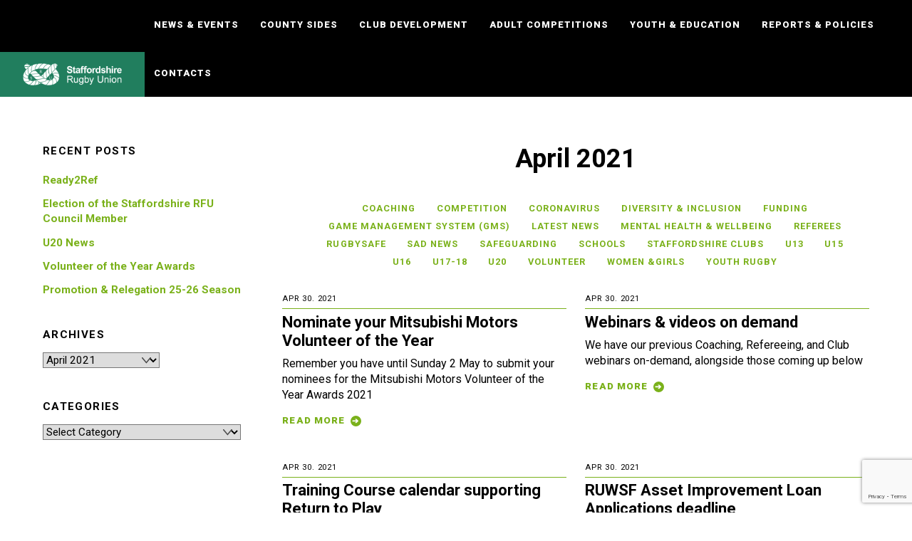

--- FILE ---
content_type: text/html; charset=UTF-8
request_url: https://staffsrfu.com/2021/04/
body_size: 17821
content:
<!DOCTYPE html>
<html lang="en-GB">
<head>
        <meta charset="UTF-8">
        <meta name="viewport" content="width=device-width, initial-scale=1, minimum-scale=1">
        <style id="tb_inline_styles" data-no-optimize="1">.tb_animation_on{overflow-x:hidden}.themify_builder .wow{visibility:hidden;animation-fill-mode:both}[data-tf-animation]{will-change:transform,opacity,visibility}.themify_builder .tf_lax_done{transition-duration:.8s;transition-timing-function:cubic-bezier(.165,.84,.44,1)}[data-sticky-active].tb_sticky_scroll_active{z-index:1}[data-sticky-active].tb_sticky_scroll_active .hide-on-stick{display:none}@media(min-width:1281px){.hide-desktop{width:0!important;height:0!important;padding:0!important;visibility:hidden!important;margin:0!important;display:table-column!important;background:0!important;content-visibility:hidden;overflow:hidden!important}}@media(min-width:769px) and (max-width:1280px){.hide-tablet_landscape{width:0!important;height:0!important;padding:0!important;visibility:hidden!important;margin:0!important;display:table-column!important;background:0!important;content-visibility:hidden;overflow:hidden!important}}@media(min-width:681px) and (max-width:768px){.hide-tablet{width:0!important;height:0!important;padding:0!important;visibility:hidden!important;margin:0!important;display:table-column!important;background:0!important;content-visibility:hidden;overflow:hidden!important}}@media(max-width:680px){.hide-mobile{width:0!important;height:0!important;padding:0!important;visibility:hidden!important;margin:0!important;display:table-column!important;background:0!important;content-visibility:hidden;overflow:hidden!important}}@media(max-width:768px){div.module-gallery-grid{--galn:var(--galt)}}@media(max-width:680px){
                .themify_map.tf_map_loaded{width:100%!important}
                .ui.builder_button,.ui.nav li a{padding:.525em 1.15em}
                .fullheight>.row_inner:not(.tb_col_count_1){min-height:0}
                div.module-gallery-grid{--galn:var(--galm);gap:8px}
            }</style><noscript><style>.themify_builder .wow,.wow .tf_lazy{visibility:visible!important}</style></noscript>        <style id="tf_lazy_common" data-no-optimize="1">
                        img{
                max-width:100%;
                height:auto
            }
                                    :where(.tf_in_flx,.tf_flx){display:inline-flex;flex-wrap:wrap;place-items:center}
            .tf_fa,:is(em,i) tf-lottie{display:inline-block;vertical-align:middle}:is(em,i) tf-lottie{width:1.5em;height:1.5em}.tf_fa{width:1em;height:1em;stroke-width:0;stroke:currentColor;overflow:visible;fill:currentColor;pointer-events:none;text-rendering:optimizeSpeed;buffered-rendering:static}#tf_svg symbol{overflow:visible}:where(.tf_lazy){position:relative;visibility:visible;display:block;opacity:.3}.wow .tf_lazy:not(.tf_swiper-slide){visibility:hidden;opacity:1}div.tf_audio_lazy audio{visibility:hidden;height:0;display:inline}.mejs-container{visibility:visible}.tf_iframe_lazy{transition:opacity .3s ease-in-out;min-height:10px}:where(.tf_flx),.tf_swiper-wrapper{display:flex}.tf_swiper-slide{flex-shrink:0;opacity:0;width:100%;height:100%}.tf_swiper-wrapper>br,.tf_lazy.tf_swiper-wrapper .tf_lazy:after,.tf_lazy.tf_swiper-wrapper .tf_lazy:before{display:none}.tf_lazy:after,.tf_lazy:before{content:'';display:inline-block;position:absolute;width:10px!important;height:10px!important;margin:0 3px;top:50%!important;inset-inline:auto 50%!important;border-radius:100%;background-color:currentColor;visibility:visible;animation:tf-hrz-loader infinite .75s cubic-bezier(.2,.68,.18,1.08)}.tf_lazy:after{width:6px!important;height:6px!important;inset-inline:50% auto!important;margin-top:3px;animation-delay:-.4s}@keyframes tf-hrz-loader{0%,100%{transform:scale(1);opacity:1}50%{transform:scale(.1);opacity:.6}}.tf_lazy_lightbox{position:fixed;background:rgba(11,11,11,.8);color:#ccc;top:0;left:0;display:flex;align-items:center;justify-content:center;z-index:999}.tf_lazy_lightbox .tf_lazy:after,.tf_lazy_lightbox .tf_lazy:before{background:#fff}.tf_vd_lazy,tf-lottie{display:flex;flex-wrap:wrap}tf-lottie{aspect-ratio:1.777}.tf_w.tf_vd_lazy video{width:100%;height:auto;position:static;object-fit:cover}
        </style>
        <link type="image/png" href="/wp-content/uploads/SRU-favicon.png" rel="apple-touch-icon" /><link type="image/png" href="/wp-content/uploads/SRU-favicon.png" rel="icon" /><meta name='robots' content='noindex, follow' />
	<style>img:is([sizes="auto" i], [sizes^="auto," i]) { contain-intrinsic-size: 3000px 1500px }</style>
	
	<!-- This site is optimized with the Yoast SEO plugin v24.0 - https://yoast.com/wordpress/plugins/seo/ -->
	<title>April 2021 - Staffs Rugby</title>
	<meta property="og:locale" content="en_GB" />
	<meta property="og:type" content="website" />
	<meta property="og:title" content="April 2021 - Staffs Rugby" />
	<meta property="og:url" content="https://staffsrfu.com/2021/04/" />
	<meta property="og:site_name" content="Staffs Rugby" />
	<meta name="twitter:card" content="summary_large_image" />
	<script type="application/ld+json" class="yoast-schema-graph">{"@context":"https://schema.org","@graph":[{"@type":"CollectionPage","@id":"https://staffsrfu.com/2021/04/","url":"https://staffsrfu.com/2021/04/","name":"April 2021 - Staffs Rugby","isPartOf":{"@id":"https://staffsrfu.com/#website"},"breadcrumb":{"@id":"https://staffsrfu.com/2021/04/#breadcrumb"},"inLanguage":"en-GB"},{"@type":"BreadcrumbList","@id":"https://staffsrfu.com/2021/04/#breadcrumb","itemListElement":[{"@type":"ListItem","position":1,"name":"Home","item":"https://staffsrfu.com/"},{"@type":"ListItem","position":2,"name":"Archives for April 2021"}]},{"@type":"WebSite","@id":"https://staffsrfu.com/#website","url":"https://staffsrfu.com/","name":"Staffs Rugby","description":"Staffordshire Rugby Website","potentialAction":[{"@type":"SearchAction","target":{"@type":"EntryPoint","urlTemplate":"https://staffsrfu.com/?s={search_term_string}"},"query-input":{"@type":"PropertyValueSpecification","valueRequired":true,"valueName":"search_term_string"}}],"inLanguage":"en-GB"}]}</script>
	<!-- / Yoast SEO plugin. -->


<link rel="alternate" type="application/rss+xml" title="Staffs Rugby &raquo; Feed" href="https://staffsrfu.com/feed/" />
<style id='safe-svg-svg-icon-style-inline-css'>
.safe-svg-cover{text-align:center}.safe-svg-cover .safe-svg-inside{display:inline-block;max-width:100%}.safe-svg-cover svg{height:100%;max-height:100%;max-width:100%;width:100%}

</style>
<link rel="preload" href="https://staffsrfu.com/wp-content/plugins/spiffy-calendar/styles/default.css?ver=1749712489" as="style"><link rel='stylesheet' id='spiffycal-styles-css' href='https://staffsrfu.com/wp-content/plugins/spiffy-calendar/styles/default.css?ver=1749712489' media='all' />
<style id='global-styles-inline-css'>
:root{--wp--preset--aspect-ratio--square: 1;--wp--preset--aspect-ratio--4-3: 4/3;--wp--preset--aspect-ratio--3-4: 3/4;--wp--preset--aspect-ratio--3-2: 3/2;--wp--preset--aspect-ratio--2-3: 2/3;--wp--preset--aspect-ratio--16-9: 16/9;--wp--preset--aspect-ratio--9-16: 9/16;--wp--preset--color--black: #000000;--wp--preset--color--cyan-bluish-gray: #abb8c3;--wp--preset--color--white: #ffffff;--wp--preset--color--pale-pink: #f78da7;--wp--preset--color--vivid-red: #cf2e2e;--wp--preset--color--luminous-vivid-orange: #ff6900;--wp--preset--color--luminous-vivid-amber: #fcb900;--wp--preset--color--light-green-cyan: #7bdcb5;--wp--preset--color--vivid-green-cyan: #00d084;--wp--preset--color--pale-cyan-blue: #8ed1fc;--wp--preset--color--vivid-cyan-blue: #0693e3;--wp--preset--color--vivid-purple: #9b51e0;--wp--preset--gradient--vivid-cyan-blue-to-vivid-purple: linear-gradient(135deg,rgba(6,147,227,1) 0%,rgb(155,81,224) 100%);--wp--preset--gradient--light-green-cyan-to-vivid-green-cyan: linear-gradient(135deg,rgb(122,220,180) 0%,rgb(0,208,130) 100%);--wp--preset--gradient--luminous-vivid-amber-to-luminous-vivid-orange: linear-gradient(135deg,rgba(252,185,0,1) 0%,rgba(255,105,0,1) 100%);--wp--preset--gradient--luminous-vivid-orange-to-vivid-red: linear-gradient(135deg,rgba(255,105,0,1) 0%,rgb(207,46,46) 100%);--wp--preset--gradient--very-light-gray-to-cyan-bluish-gray: linear-gradient(135deg,rgb(238,238,238) 0%,rgb(169,184,195) 100%);--wp--preset--gradient--cool-to-warm-spectrum: linear-gradient(135deg,rgb(74,234,220) 0%,rgb(151,120,209) 20%,rgb(207,42,186) 40%,rgb(238,44,130) 60%,rgb(251,105,98) 80%,rgb(254,248,76) 100%);--wp--preset--gradient--blush-light-purple: linear-gradient(135deg,rgb(255,206,236) 0%,rgb(152,150,240) 100%);--wp--preset--gradient--blush-bordeaux: linear-gradient(135deg,rgb(254,205,165) 0%,rgb(254,45,45) 50%,rgb(107,0,62) 100%);--wp--preset--gradient--luminous-dusk: linear-gradient(135deg,rgb(255,203,112) 0%,rgb(199,81,192) 50%,rgb(65,88,208) 100%);--wp--preset--gradient--pale-ocean: linear-gradient(135deg,rgb(255,245,203) 0%,rgb(182,227,212) 50%,rgb(51,167,181) 100%);--wp--preset--gradient--electric-grass: linear-gradient(135deg,rgb(202,248,128) 0%,rgb(113,206,126) 100%);--wp--preset--gradient--midnight: linear-gradient(135deg,rgb(2,3,129) 0%,rgb(40,116,252) 100%);--wp--preset--font-size--small: 13px;--wp--preset--font-size--medium: 20px;--wp--preset--font-size--large: 36px;--wp--preset--font-size--x-large: 42px;--wp--preset--spacing--20: 0.44rem;--wp--preset--spacing--30: 0.67rem;--wp--preset--spacing--40: 1rem;--wp--preset--spacing--50: 1.5rem;--wp--preset--spacing--60: 2.25rem;--wp--preset--spacing--70: 3.38rem;--wp--preset--spacing--80: 5.06rem;--wp--preset--shadow--natural: 6px 6px 9px rgba(0, 0, 0, 0.2);--wp--preset--shadow--deep: 12px 12px 50px rgba(0, 0, 0, 0.4);--wp--preset--shadow--sharp: 6px 6px 0px rgba(0, 0, 0, 0.2);--wp--preset--shadow--outlined: 6px 6px 0px -3px rgba(255, 255, 255, 1), 6px 6px rgba(0, 0, 0, 1);--wp--preset--shadow--crisp: 6px 6px 0px rgba(0, 0, 0, 1);}:where(body) { margin: 0; }.wp-site-blocks > .alignleft { float: left; margin-right: 2em; }.wp-site-blocks > .alignright { float: right; margin-left: 2em; }.wp-site-blocks > .aligncenter { justify-content: center; margin-left: auto; margin-right: auto; }:where(.wp-site-blocks) > * { margin-block-start: 24px; margin-block-end: 0; }:where(.wp-site-blocks) > :first-child { margin-block-start: 0; }:where(.wp-site-blocks) > :last-child { margin-block-end: 0; }:root { --wp--style--block-gap: 24px; }:root :where(.is-layout-flow) > :first-child{margin-block-start: 0;}:root :where(.is-layout-flow) > :last-child{margin-block-end: 0;}:root :where(.is-layout-flow) > *{margin-block-start: 24px;margin-block-end: 0;}:root :where(.is-layout-constrained) > :first-child{margin-block-start: 0;}:root :where(.is-layout-constrained) > :last-child{margin-block-end: 0;}:root :where(.is-layout-constrained) > *{margin-block-start: 24px;margin-block-end: 0;}:root :where(.is-layout-flex){gap: 24px;}:root :where(.is-layout-grid){gap: 24px;}.is-layout-flow > .alignleft{float: left;margin-inline-start: 0;margin-inline-end: 2em;}.is-layout-flow > .alignright{float: right;margin-inline-start: 2em;margin-inline-end: 0;}.is-layout-flow > .aligncenter{margin-left: auto !important;margin-right: auto !important;}.is-layout-constrained > .alignleft{float: left;margin-inline-start: 0;margin-inline-end: 2em;}.is-layout-constrained > .alignright{float: right;margin-inline-start: 2em;margin-inline-end: 0;}.is-layout-constrained > .aligncenter{margin-left: auto !important;margin-right: auto !important;}.is-layout-constrained > :where(:not(.alignleft):not(.alignright):not(.alignfull)){margin-left: auto !important;margin-right: auto !important;}body .is-layout-flex{display: flex;}.is-layout-flex{flex-wrap: wrap;align-items: center;}.is-layout-flex > :is(*, div){margin: 0;}body .is-layout-grid{display: grid;}.is-layout-grid > :is(*, div){margin: 0;}body{padding-top: 0px;padding-right: 0px;padding-bottom: 0px;padding-left: 0px;}a:where(:not(.wp-element-button)){text-decoration: underline;}:root :where(.wp-element-button, .wp-block-button__link){background-color: #32373c;border-width: 0;color: #fff;font-family: inherit;font-size: inherit;line-height: inherit;padding: calc(0.667em + 2px) calc(1.333em + 2px);text-decoration: none;}.has-black-color{color: var(--wp--preset--color--black) !important;}.has-cyan-bluish-gray-color{color: var(--wp--preset--color--cyan-bluish-gray) !important;}.has-white-color{color: var(--wp--preset--color--white) !important;}.has-pale-pink-color{color: var(--wp--preset--color--pale-pink) !important;}.has-vivid-red-color{color: var(--wp--preset--color--vivid-red) !important;}.has-luminous-vivid-orange-color{color: var(--wp--preset--color--luminous-vivid-orange) !important;}.has-luminous-vivid-amber-color{color: var(--wp--preset--color--luminous-vivid-amber) !important;}.has-light-green-cyan-color{color: var(--wp--preset--color--light-green-cyan) !important;}.has-vivid-green-cyan-color{color: var(--wp--preset--color--vivid-green-cyan) !important;}.has-pale-cyan-blue-color{color: var(--wp--preset--color--pale-cyan-blue) !important;}.has-vivid-cyan-blue-color{color: var(--wp--preset--color--vivid-cyan-blue) !important;}.has-vivid-purple-color{color: var(--wp--preset--color--vivid-purple) !important;}.has-black-background-color{background-color: var(--wp--preset--color--black) !important;}.has-cyan-bluish-gray-background-color{background-color: var(--wp--preset--color--cyan-bluish-gray) !important;}.has-white-background-color{background-color: var(--wp--preset--color--white) !important;}.has-pale-pink-background-color{background-color: var(--wp--preset--color--pale-pink) !important;}.has-vivid-red-background-color{background-color: var(--wp--preset--color--vivid-red) !important;}.has-luminous-vivid-orange-background-color{background-color: var(--wp--preset--color--luminous-vivid-orange) !important;}.has-luminous-vivid-amber-background-color{background-color: var(--wp--preset--color--luminous-vivid-amber) !important;}.has-light-green-cyan-background-color{background-color: var(--wp--preset--color--light-green-cyan) !important;}.has-vivid-green-cyan-background-color{background-color: var(--wp--preset--color--vivid-green-cyan) !important;}.has-pale-cyan-blue-background-color{background-color: var(--wp--preset--color--pale-cyan-blue) !important;}.has-vivid-cyan-blue-background-color{background-color: var(--wp--preset--color--vivid-cyan-blue) !important;}.has-vivid-purple-background-color{background-color: var(--wp--preset--color--vivid-purple) !important;}.has-black-border-color{border-color: var(--wp--preset--color--black) !important;}.has-cyan-bluish-gray-border-color{border-color: var(--wp--preset--color--cyan-bluish-gray) !important;}.has-white-border-color{border-color: var(--wp--preset--color--white) !important;}.has-pale-pink-border-color{border-color: var(--wp--preset--color--pale-pink) !important;}.has-vivid-red-border-color{border-color: var(--wp--preset--color--vivid-red) !important;}.has-luminous-vivid-orange-border-color{border-color: var(--wp--preset--color--luminous-vivid-orange) !important;}.has-luminous-vivid-amber-border-color{border-color: var(--wp--preset--color--luminous-vivid-amber) !important;}.has-light-green-cyan-border-color{border-color: var(--wp--preset--color--light-green-cyan) !important;}.has-vivid-green-cyan-border-color{border-color: var(--wp--preset--color--vivid-green-cyan) !important;}.has-pale-cyan-blue-border-color{border-color: var(--wp--preset--color--pale-cyan-blue) !important;}.has-vivid-cyan-blue-border-color{border-color: var(--wp--preset--color--vivid-cyan-blue) !important;}.has-vivid-purple-border-color{border-color: var(--wp--preset--color--vivid-purple) !important;}.has-vivid-cyan-blue-to-vivid-purple-gradient-background{background: var(--wp--preset--gradient--vivid-cyan-blue-to-vivid-purple) !important;}.has-light-green-cyan-to-vivid-green-cyan-gradient-background{background: var(--wp--preset--gradient--light-green-cyan-to-vivid-green-cyan) !important;}.has-luminous-vivid-amber-to-luminous-vivid-orange-gradient-background{background: var(--wp--preset--gradient--luminous-vivid-amber-to-luminous-vivid-orange) !important;}.has-luminous-vivid-orange-to-vivid-red-gradient-background{background: var(--wp--preset--gradient--luminous-vivid-orange-to-vivid-red) !important;}.has-very-light-gray-to-cyan-bluish-gray-gradient-background{background: var(--wp--preset--gradient--very-light-gray-to-cyan-bluish-gray) !important;}.has-cool-to-warm-spectrum-gradient-background{background: var(--wp--preset--gradient--cool-to-warm-spectrum) !important;}.has-blush-light-purple-gradient-background{background: var(--wp--preset--gradient--blush-light-purple) !important;}.has-blush-bordeaux-gradient-background{background: var(--wp--preset--gradient--blush-bordeaux) !important;}.has-luminous-dusk-gradient-background{background: var(--wp--preset--gradient--luminous-dusk) !important;}.has-pale-ocean-gradient-background{background: var(--wp--preset--gradient--pale-ocean) !important;}.has-electric-grass-gradient-background{background: var(--wp--preset--gradient--electric-grass) !important;}.has-midnight-gradient-background{background: var(--wp--preset--gradient--midnight) !important;}.has-small-font-size{font-size: var(--wp--preset--font-size--small) !important;}.has-medium-font-size{font-size: var(--wp--preset--font-size--medium) !important;}.has-large-font-size{font-size: var(--wp--preset--font-size--large) !important;}.has-x-large-font-size{font-size: var(--wp--preset--font-size--x-large) !important;}
:root :where(.wp-block-pullquote){font-size: 1.5em;line-height: 1.6;}
</style>
<link rel="preload" href="https://staffsrfu.com/wp-content/plugins/contact-form-7/includes/css/styles.css?ver=6.0.1" as="style"><link rel='stylesheet' id='contact-form-7-css' href='https://staffsrfu.com/wp-content/plugins/contact-form-7/includes/css/styles.css?ver=6.0.1' media='all' />
<link rel="preload" href="https://staffsrfu.com/wp-content/plugins/wp-store-locator/css/styles.min.css?ver=2.2.241" as="style"><link rel='stylesheet' id='wpsl-styles-css' href='https://staffsrfu.com/wp-content/plugins/wp-store-locator/css/styles.min.css?ver=2.2.241' media='all' />
<script src="https://staffsrfu.com/wp-includes/js/jquery/jquery.min.js?ver=3.7.1" id="jquery-core-js"></script>
<script src="https://staffsrfu.com/wp-includes/js/jquery/jquery-migrate.min.js?ver=3.4.1" id="jquery-migrate-js"></script>
<link rel="https://api.w.org/" href="https://staffsrfu.com/wp-json/" /><link rel="EditURI" type="application/rsd+xml" title="RSD" href="https://staffsrfu.com/xmlrpc.php?rsd" />


	<style>
	@keyframes themifyAnimatedBG{
		0%{background-color:#33baab}100%{background-color:#e33b9e}50%{background-color:#4961d7}33.3%{background-color:#2ea85c}25%{background-color:#2bb8ed}20%{background-color:#dd5135}
	}
	.module_row.animated-bg{
		animation:themifyAnimatedBG 30000ms infinite alternate
	}
	</style>
	<link rel="preconnect" href="https://fonts.googleapis.com">
<link rel="preconnect" href="https://fonts.gstatic.com" crossorigin>
<link href="https://fonts.googleapis.com/css2?family=Roboto:wght@400;700;900&display=swap" rel="stylesheet"><link rel="prefetch" href="https://staffsrfu.com/wp-content/themes/themify-ultra/js/themify-script.js?ver=7.8.6" as="script" fetchpriority="low"><link rel="prefetch" href="https://staffsrfu.com/wp-content/themes/themify-ultra/themify/js/modules/themify-sidemenu.js?ver=7.9.6" as="script" fetchpriority="low"><link rel="preload" href="https://staffsrfu.com/wp-content/uploads/2018/10/main-logo.png" as="image"><link rel="prefetch" href="https://staffsrfu.com/wp-content/themes/themify-ultra/themify/js/modules/isotop.js?ver=7.9.6" as="script" fetchpriority="low"><link rel="prefetch" href="https://staffsrfu.com/wp-content/themes/themify-ultra/themify/themify-builder/js/modules/menu.js?ver=7.9.6" as="script" fetchpriority="low"><link rel="preload" href="https://staffsrfu.com/wp-content/themes/themify-ultra/themify/themify-builder/js/themify-builder-script.js?ver=7.9.6" as="script" fetchpriority="low"><style id="tf_gf_fonts_style">@font-face{font-family:'Public Sans';font-style:italic;font-display:swap;src:url(https://fonts.gstatic.com/s/publicsans/v21/ijwTs572Xtc6ZYQws9YVwnNDTJPax9k0.woff2) format('woff2');unicode-range:U+0102-0103,U+0110-0111,U+0128-0129,U+0168-0169,U+01A0-01A1,U+01AF-01B0,U+0300-0301,U+0303-0304,U+0308-0309,U+0323,U+0329,U+1EA0-1EF9,U+20AB;}@font-face{font-family:'Public Sans';font-style:italic;font-display:swap;src:url(https://fonts.gstatic.com/s/publicsans/v21/ijwTs572Xtc6ZYQws9YVwnNDTJLax9k0.woff2) format('woff2');unicode-range:U+0100-02BA,U+02BD-02C5,U+02C7-02CC,U+02CE-02D7,U+02DD-02FF,U+0304,U+0308,U+0329,U+1D00-1DBF,U+1E00-1E9F,U+1EF2-1EFF,U+2020,U+20A0-20AB,U+20AD-20C0,U+2113,U+2C60-2C7F,U+A720-A7FF;}@font-face{font-family:'Public Sans';font-style:italic;font-display:swap;src:url(https://fonts.gstatic.com/s/publicsans/v21/ijwTs572Xtc6ZYQws9YVwnNDTJzaxw.woff2) format('woff2');unicode-range:U+0000-00FF,U+0131,U+0152-0153,U+02BB-02BC,U+02C6,U+02DA,U+02DC,U+0304,U+0308,U+0329,U+2000-206F,U+20AC,U+2122,U+2191,U+2193,U+2212,U+2215,U+FEFF,U+FFFD;}@font-face{font-family:'Public Sans';font-style:italic;font-weight:600;font-display:swap;src:url(https://fonts.gstatic.com/s/publicsans/v21/ijwTs572Xtc6ZYQws9YVwnNDTJPax9k0.woff2) format('woff2');unicode-range:U+0102-0103,U+0110-0111,U+0128-0129,U+0168-0169,U+01A0-01A1,U+01AF-01B0,U+0300-0301,U+0303-0304,U+0308-0309,U+0323,U+0329,U+1EA0-1EF9,U+20AB;}@font-face{font-family:'Public Sans';font-style:italic;font-weight:600;font-display:swap;src:url(https://fonts.gstatic.com/s/publicsans/v21/ijwTs572Xtc6ZYQws9YVwnNDTJLax9k0.woff2) format('woff2');unicode-range:U+0100-02BA,U+02BD-02C5,U+02C7-02CC,U+02CE-02D7,U+02DD-02FF,U+0304,U+0308,U+0329,U+1D00-1DBF,U+1E00-1E9F,U+1EF2-1EFF,U+2020,U+20A0-20AB,U+20AD-20C0,U+2113,U+2C60-2C7F,U+A720-A7FF;}@font-face{font-family:'Public Sans';font-style:italic;font-weight:600;font-display:swap;src:url(https://fonts.gstatic.com/s/publicsans/v21/ijwTs572Xtc6ZYQws9YVwnNDTJzaxw.woff2) format('woff2');unicode-range:U+0000-00FF,U+0131,U+0152-0153,U+02BB-02BC,U+02C6,U+02DA,U+02DC,U+0304,U+0308,U+0329,U+2000-206F,U+20AC,U+2122,U+2191,U+2193,U+2212,U+2215,U+FEFF,U+FFFD;}@font-face{font-family:'Public Sans';font-style:italic;font-weight:700;font-display:swap;src:url(https://fonts.gstatic.com/s/publicsans/v21/ijwTs572Xtc6ZYQws9YVwnNDTJPax9k0.woff2) format('woff2');unicode-range:U+0102-0103,U+0110-0111,U+0128-0129,U+0168-0169,U+01A0-01A1,U+01AF-01B0,U+0300-0301,U+0303-0304,U+0308-0309,U+0323,U+0329,U+1EA0-1EF9,U+20AB;}@font-face{font-family:'Public Sans';font-style:italic;font-weight:700;font-display:swap;src:url(https://fonts.gstatic.com/s/publicsans/v21/ijwTs572Xtc6ZYQws9YVwnNDTJLax9k0.woff2) format('woff2');unicode-range:U+0100-02BA,U+02BD-02C5,U+02C7-02CC,U+02CE-02D7,U+02DD-02FF,U+0304,U+0308,U+0329,U+1D00-1DBF,U+1E00-1E9F,U+1EF2-1EFF,U+2020,U+20A0-20AB,U+20AD-20C0,U+2113,U+2C60-2C7F,U+A720-A7FF;}@font-face{font-family:'Public Sans';font-style:italic;font-weight:700;font-display:swap;src:url(https://fonts.gstatic.com/s/publicsans/v21/ijwTs572Xtc6ZYQws9YVwnNDTJzaxw.woff2) format('woff2');unicode-range:U+0000-00FF,U+0131,U+0152-0153,U+02BB-02BC,U+02C6,U+02DA,U+02DC,U+0304,U+0308,U+0329,U+2000-206F,U+20AC,U+2122,U+2191,U+2193,U+2212,U+2215,U+FEFF,U+FFFD;}@font-face{font-family:'Public Sans';font-display:swap;src:url(https://fonts.gstatic.com/s/publicsans/v21/ijwRs572Xtc6ZYQws9YVwnNJfJ7Cww.woff2) format('woff2');unicode-range:U+0102-0103,U+0110-0111,U+0128-0129,U+0168-0169,U+01A0-01A1,U+01AF-01B0,U+0300-0301,U+0303-0304,U+0308-0309,U+0323,U+0329,U+1EA0-1EF9,U+20AB;}@font-face{font-family:'Public Sans';font-display:swap;src:url(https://fonts.gstatic.com/s/publicsans/v21/ijwRs572Xtc6ZYQws9YVwnNIfJ7Cww.woff2) format('woff2');unicode-range:U+0100-02BA,U+02BD-02C5,U+02C7-02CC,U+02CE-02D7,U+02DD-02FF,U+0304,U+0308,U+0329,U+1D00-1DBF,U+1E00-1E9F,U+1EF2-1EFF,U+2020,U+20A0-20AB,U+20AD-20C0,U+2113,U+2C60-2C7F,U+A720-A7FF;}@font-face{font-family:'Public Sans';font-display:swap;src:url(https://fonts.gstatic.com/s/publicsans/v21/ijwRs572Xtc6ZYQws9YVwnNGfJ4.woff2) format('woff2');unicode-range:U+0000-00FF,U+0131,U+0152-0153,U+02BB-02BC,U+02C6,U+02DA,U+02DC,U+0304,U+0308,U+0329,U+2000-206F,U+20AC,U+2122,U+2191,U+2193,U+2212,U+2215,U+FEFF,U+FFFD;}@font-face{font-family:'Public Sans';font-weight:600;font-display:swap;src:url(https://fonts.gstatic.com/s/publicsans/v21/ijwRs572Xtc6ZYQws9YVwnNJfJ7Cww.woff2) format('woff2');unicode-range:U+0102-0103,U+0110-0111,U+0128-0129,U+0168-0169,U+01A0-01A1,U+01AF-01B0,U+0300-0301,U+0303-0304,U+0308-0309,U+0323,U+0329,U+1EA0-1EF9,U+20AB;}@font-face{font-family:'Public Sans';font-weight:600;font-display:swap;src:url(https://fonts.gstatic.com/s/publicsans/v21/ijwRs572Xtc6ZYQws9YVwnNIfJ7Cww.woff2) format('woff2');unicode-range:U+0100-02BA,U+02BD-02C5,U+02C7-02CC,U+02CE-02D7,U+02DD-02FF,U+0304,U+0308,U+0329,U+1D00-1DBF,U+1E00-1E9F,U+1EF2-1EFF,U+2020,U+20A0-20AB,U+20AD-20C0,U+2113,U+2C60-2C7F,U+A720-A7FF;}@font-face{font-family:'Public Sans';font-weight:600;font-display:swap;src:url(https://fonts.gstatic.com/s/publicsans/v21/ijwRs572Xtc6ZYQws9YVwnNGfJ4.woff2) format('woff2');unicode-range:U+0000-00FF,U+0131,U+0152-0153,U+02BB-02BC,U+02C6,U+02DA,U+02DC,U+0304,U+0308,U+0329,U+2000-206F,U+20AC,U+2122,U+2191,U+2193,U+2212,U+2215,U+FEFF,U+FFFD;}@font-face{font-family:'Public Sans';font-weight:700;font-display:swap;src:url(https://fonts.gstatic.com/s/publicsans/v21/ijwRs572Xtc6ZYQws9YVwnNJfJ7Cww.woff2) format('woff2');unicode-range:U+0102-0103,U+0110-0111,U+0128-0129,U+0168-0169,U+01A0-01A1,U+01AF-01B0,U+0300-0301,U+0303-0304,U+0308-0309,U+0323,U+0329,U+1EA0-1EF9,U+20AB;}@font-face{font-family:'Public Sans';font-weight:700;font-display:swap;src:url(https://fonts.gstatic.com/s/publicsans/v21/ijwRs572Xtc6ZYQws9YVwnNIfJ7Cww.woff2) format('woff2');unicode-range:U+0100-02BA,U+02BD-02C5,U+02C7-02CC,U+02CE-02D7,U+02DD-02FF,U+0304,U+0308,U+0329,U+1D00-1DBF,U+1E00-1E9F,U+1EF2-1EFF,U+2020,U+20A0-20AB,U+20AD-20C0,U+2113,U+2C60-2C7F,U+A720-A7FF;}@font-face{font-family:'Public Sans';font-weight:700;font-display:swap;src:url(https://fonts.gstatic.com/s/publicsans/v21/ijwRs572Xtc6ZYQws9YVwnNGfJ4.woff2) format('woff2');unicode-range:U+0000-00FF,U+0131,U+0152-0153,U+02BB-02BC,U+02C6,U+02DA,U+02DC,U+0304,U+0308,U+0329,U+2000-206F,U+20AC,U+2122,U+2191,U+2193,U+2212,U+2215,U+FEFF,U+FFFD;}</style><link rel="preload" fetchpriority="high" href="https://staffsrfu.com/wp-content/uploads/themify-concate/2735841504/themify-2017180089.css" as="style"><link fetchpriority="high" id="themify_concate-css" rel="stylesheet" href="https://staffsrfu.com/wp-content/uploads/themify-concate/2735841504/themify-2017180089.css"><link rel="dns-prefetch" href="https://fonts.gstatic.com"><link rel="preconnect" href="https://www.google-analytics.com">		<style id="wp-custom-css">
			:root {
--theme_accent: #217e5e;
--green: #217e5e;
--lighter-green: #7ab11a;
--light-grey: #ebebeb;
--gradient: linear-gradient(90deg, rgba(33,126,94,1) 30%, rgba(122,177,26,1) 100%);
}


/* LAYOUT */

.single .row_inner,
.archive .row_inner,
.error .row_inner,
.woocommerce-page .row_inner {
width: 1160px;
margin: 0 auto;
}
.paddingTopBottom, .py-60 {
padding-top: 60px;
padding-bottom: 60px;
}
.pt-60 {
padding-top: 60px;
}
.pb-60 {
padding-top: 60px;
}
.py-30 {
padding-top: 30px;
padding-bottom: 30px;
}
.pt-30 {
padding-top: 30px;
}
.pb-30 {
padding-top: 30px;
}
.py-large {
padding-top: 10%;
padding-bottom: 10%;
}
.px-30 {
padding-left: 30px;
padding-right: 30px;
}
.pl-30 {
padding-left: 30px;
}
.pr-30 {
padding-right: 30px;
}
.mt-30 {
margin-top: 30px;
}
.mt-20 {
margin-top: 20px;
}
.mt-10 {
margin-top: 10px;
}
.mb-30 {
margin-bottom: 30px;
}
.mb-20 {
margin-bottom: 20px;
}
.mb-10 {
margin-bottom: 10px;
}
.MarginLeftRight, .px-large {
padding-left: 10%;
padding-right: 10%;
}
.text-center {
text-align: center !important;
}
.min-height {
min-height: 300px;
}
hr {
border: 0;
border-top: 1px solid var(--lighter-green);
margin: 30px 0;
}


/* GENERAL */

body {
font-family: "Roboto", serif; 
font-weight: 400;
font-style: normal;
line-height: 1.4;
color: #000;
}
a {
color: var(--lighter-green);
text-decoration: none !important;
font-weight: 700;
}
a:hover {
color: var(--green);
}
a:focus {
outline: 0 !important;
}
p {
margin: 0 0 0.8em;
}
.less p {
margin: 0 0 0em;
}
.more-link {
text-transform: uppercase;
font-size: 0.85em;
letter-spacing: 0.08em;
font-weight: 900;
position: relative;
}
.more-link::after,
.link-download a::before,
.link-arrow a::before,
.clubs .module-text a::after {
content: '\2794';
display: inline-block;
margin-left: 0.7em;
text-decoration: none;
font-size: 11px;
vertical-align: middle;
border: 0;
width: 15px;
height: 15px;
background-color: var(--lighter-green);
color: #fff;
text-align: center;
border-radius: 50%;
transform: none;
}
ul li, ol li {
margin: 0 0 0.35em;
}


/* ICONS */

.link-download a::before {
-webkit-transform: rotate(90deg);
transform: rotate(90deg);
}
.link-download a::before,
.link-arrow a::before {
margin-left: 0;
margin-right: 7px;
}


/* HEADINGS */

h1,h2,h3,h4,h5,h6 {
color: inherit;
margin: 0 0 0.4em;
letter-spacing: 0;
font-weight: 700;
}
h1 {
font-size: clamp(1.9rem, 1.8rem + 0.6vw, 2.5rem);
}
h2 {
font-size: clamp(1.7rem, 1.64rem + 0.3vw, 2rem);
color: var(--green);
margin: 0 0 .8em;
}
h3 {
font-size: clamp(1.5rem, 1.48rem + 0.1vw, 1.6rem);
}
h1,h2,h3 {
line-height: 1.1;
}
h4 {
font-size: clamp(1.25rem, 1.23rem + 0.1vw, 1.35rem);
text-transform: initial;
}
h5 {
font-size: clamp(1.1rem, 1.08rem + 0.1vw, 1.2rem);
}
h4,h5,h6 {
line-height: 1.2;
}
h6, .module-title {
font-size: 0.85em;
font-weight: 900;
text-transform: uppercase;
letter-spacing: 0.08em;
color: var(--green);
margin: 0 0 .8em;
}
.section-heading .module-title {
font-size: clamp(1.5rem, 1.46rem + 0.2vw, 1.7rem);
color: initial;
font-weight: 700;
letter-spacing: 0;
text-transform: initial;
margin-top: 1em;
}
.post-title {
letter-spacing: 0;
line-height: 1.2em;
font-weight: 700;
}
#content .module-title {
margin-top: 1em;
}


/* HEADING DECOR */

.title-underline .tb_text_wrap > *::after, .section-heading .module-title::after {
content: "";
width: 50px;
height: 3px;
display: block;
background-color: var(--lighter-green);
margin-top: 15px;
margin-bottom: 30px;
}
.text-center.title-underline .tb_text_wrap > *::after,
.text-center .title-underline .tb_text_wrap > *::after {
margin-left: auto;
margin-right: auto;
}


/* COLOUR REF */

.gradient-bg {
background: var(--gradient);
color: #fff;
}
.light-grey-bg {
background: var(--light-grey);
}
.dark-bg .module-text .tb_text_wrap > * {
color: #fff;
}


/* HEADER */

#headerwrap {
background: transparent;
padding: 0;
border: 0;
}
#header {
width: 100%;
max-width: 100%;
padding: 0;
margin: 0 0 0 auto;
align-items: flex-end;
align-content: center;
background-color: #000;
display: flex;
}
.fixed-header #header {
padding-block: 0;
background-color: #000000CC;
}


/* NAVIGATION */

#main-nav {
float: none;
}
#main-nav a {
color: white;
}
#main-nav > li > a {
color: white;
text-transform: uppercase;
font-size: 0.8em;
letter-spacing: 0.08em;
font-weight: 900;
}
#main-nav .current-menu-item > a, #main-nav .current_page_item > a, #main-nav a:hover, #main-nav ul a:hover, #main-nav .current-menu-ancestor > a, #main-nav .current-menu-parent > a {
color: var(--green);
}
#main-nav ul a {
font-size: 0.95em;
font-weight: 400;
}


/* LOGO */

.header-bar {
float: none;
width: clamp(150px, calc(9.375rem + ((1vw - 7.68px) * 13.0208)), 300px);
margin-right: auto;
padding: 1em 2em;
background: var(--green);
}
#site-logo {
margin: 0;
line-height: 0;
}
#site-logo img {
filter: brightness(9);
}


/* BREADCRUMBS */

.breadcrumbs {
text-align: center;
padding-top: 15px;
font-size: 0.7em;
letter-spacing: 0.08em;
}
.breadcrumbs a {
color: #000;
}
.breadcrumbs a:hover {
color: var(--lighter-green);
}


/* FORM */

button:hover, input:is([type="reset"], [type="submit"]):hover {
box-shadow: none;
transform: none;
}


/* BUTTON */

.module.module-buttons {
margin-top: 1em;
}
a.ui.builder_button {
font-size: 100%;
font-weight: 900;
letter-spacing: 0.08em;
padding: 1.2em 2em;
text-transform: uppercase;
font-size: 0.8em;
line-height: 1;
border-radius: 30em;
}
a.ui.builder_button.tb_default_color {
background-color: var(--green);
color: #fff !important;
}
a.ui.builder_button.tb_default_color:hover {
background-color: #000000;
color: #fff;
}
.module-buttons.outline a.ui.builder_button.tb_default_color {
background: transparent;
border: 2px solid #fff;
color: #fff;
}
.module-buttons.outline a.ui.builder_button.tb_default_color:hover {
background: #fff;
border: 2px solid white;
color: #000;
}


/* NINJA TABLES */

.semantic_ui .ui.table td {
padding: .37em !important;
}
.semantic_ui .ui.table {
font-size: 0.85em !important;
margin-bottom: 1em !important;
}
.foo-table.footable.table > thead > tr > th {
padding: .3em .37em!important;
}


/* SLIDERS */

.module-pro-slider .slider-pro {
max-width: 100% !important;
visibility: visible !important;
}
.module-pro-slider .sp-mask {
width: 100% !important;
}
.module-pro-slider .sp-slide {
width: 100% !important;
}
.module-pro-slider .sp-arrows {
display: none;
}
.module-pro-slider .sp-slide::before {
content: '';
height: 100%;
width: 100%;
position: absolute;
top: 0;
left: 0;
z-index: 0;
display: block;
transition: opacity .5s ease-in-out;
background-image: linear-gradient(0deg, #000000 0%, transparent 80%);
opacity: 0.8;
}
.bsp-layers-overlay {
height: 100%;
}
.sp-slide-wrap {
position: absolute;
bottom: 12%;
width: 100%;
max-width: 100%;
padding: 0;
}
.sp-slide-text {
color: #fff !important;
padding: 0 7% 10px;
}
.module .sp-button {
height: 5px;
width: 15px;
background: var(--lighter-green);
opacity: 0.5;
border: 0;
}
.module .sp-selected-button {
border-width: 0;
height: 5px;
width: 30px;
opacity: 1;
}
.module-pro-slider .bsp-slide-excerpt {
color: #fff !important;
line-height: 1.2em!important;
}


/* MODULE UPDATES */

.module-slider.logos-carousel  {
margin-bottom: 0;
}
.module-slider.logos-carousel .tf_swiper-wrapper {
align-items: center;
padding: 15px 0;
}
.module-slider.logos-carousel .slide-inner-wrap {
background: #ffffff;
padding: 7px;
box-shadow: 0 0 8px 0 rgba(0,0,0,0.1)
}
.module-slider.logos-carousel .slide-image {
margin: 0;
}
.module-slider.logos-carousel img {
object-fit: contain;
width: auto;
height: 100px;
max-width: 100px;
}
.module-icon span {
text-transform: uppercase;
letter-spacing: 0.08em;
font-size: 0.8em;
font-weight: 700;
margin-inline: 0.35em;
line-height: 1;
}
.module-icon em {
padding: 0.35em !important;
margin-top: 0 !important;
}
.module-icon svg.tf_fa {
width: 1.2em;
height: 1.2em;
max-width: 1.2em;
}
.module-icon.xlarge svg.tf_fa {
width: 1.8em;
height: 1.8em;
max-width: 1.8em;
}
.module-icon a {
color: #000;
}
.module-icon a:hover {
color: var(--lighter-green);
}
.module-feature .module-feature-title {
margin: 1em 0 0;
padding: 0;
font-size: clamp(1.25rem, 1.23rem + 0.1vw, 1.35rem);
}


/* ACCORDIONS */

ul.ui.transparent > li > .accordion-title {
border-bottom: 1px solid var(--light-grey);
}
ul.ui.transparent > li.current > .accordion-title {
border-bottom-color: var(--lighter-green);
}
ul.ui.transparent > li > .accordion-title a {
width: 100%;
font-size: 0.85em;
font-weight: 900;
text-transform: uppercase;
letter-spacing: 0.08em;
}
ul.ui.transparent > li > .accordion-title a:hover {
color: var(--lighter-green);
}
.accordion-title i {
margin-inline-end: 0;
margin-left: auto;
padding-left: 0.5em;
order: 9;
color: var(--lighter-green);
}


/* DETAIL BG */

.detail-bg {
position: relative;
overflow: hidden;
}
.detail-bg::before {
content: "";
display: block;
width: 100%;
height: 300px;
bottom: 0;
left: 0;
position: absolute;
background-image: url('/wp-content/uploads/detail-bg.svg');
background-size: cover;
background-position: center;
filter: brightness(0) saturate(100%) invert(93%) sepia(83%) saturate(30%) hue-rotate(94deg) brightness(107%) contrast(110%);
}
.home-news-events .detail-bg::before {
height: 100%;
max-height: 500px;
bottom: -10%;
top: auto;
filter: none;
}


/* CLUBS */

.club-info.module_row {
z-index: 1;
margin-bottom: -40px;
}
.clubs .module_column.sub_column,
.club-info .module_column {
box-shadow: 0 0 8px 0 rgba(0,0,0,0.1);
padding: 15px;
margin-bottom: 20px;
background: white;
border-radius: 4px;
}
.clubs .module-text ul {
margin: 0;
}
.clubs .module-text li {
list-style: none;
margin: 0;
padding: 0.3em 0;
}
.clubs .module-text ul li:not(:last-of-type) {
border-bottom: 1px solid #217e5e1a;
}
.clubs .module-text a {
color: #000;
width: 100%;
align-items: center;
justify-content: space-between;
display: flex;
}
.clubs .module-text a:hover {
color: var(--lighter-green);
}


/* LOCATION MAP */ 

.wpsl-search {
margin-bottom: 0;
padding: 0;
background: transparent;
}
#wpsl-wrap {
margin-bottom: 0;
}
/*
#wpsl-gmap.wpsl-gmap-canvas {
height: 450px !important;
width: 100% !important;
*/
#wpsl-result-list {
background-color: white;
box-shadow: 0 0 8px 0 rgba(0,0,0,0.1);
border-radius: 4px;
}
#wpsl-search-wrap {
display: none !important;
}
.gm-style .gm-style-iw-c {
border-radius: 5px 5px 0 0;
}
#wpsl-gmap strong {
font-weight: 900;
text-transform: uppercase;
letter-spacing: 0.08em;
}
.wpsl-directions {
font-weight: 900;
display: none;
}
#wpsl-gmap button {
width: 30px !important;
height: 45px !important;
}


/* SPIFFY */

.spiffy-list-Expanded .spiffy-upcoming-date {
border-bottom: 1px solid var(--lighter-green);
margin: 0 0 .5em;
padding-bottom: 0.5em;
font-size: .7em;
letter-spacing: .08em;
text-transform: uppercase;
font-weight: 400;
}
.spiffy-list-Expanded .spiffy-upcoming-day {
border-bottom: 0;
margin-bottom: 2em;
}
.spiffy-list-Expanded span {
text-transform: uppercase;
font-size: 0.95em;
}
.spiffy-Columns span.spiffy-title-meta span.spiffy-column-date {
width: 40px;
}
.spiffy-meta {
margin-bottom: 0.5em;
}
.spiffy-list-Expanded .spiffy-title {
font-weight: 700;
font-size: clamp(1.2rem, 1.18rem + 0.1vw, 1.3rem);
text-transform: initial;
}
.spiffy .ca-desc-p, 
.spiffy .ca-location-p {
margin-bottom: 0;
}
.spiffy .ca-location-p a {
text-transform: uppercase;
letter-spacing: 0.08em;
font-weight: 900;
}
.home-news-events .spiffy-list-Expanded .spiffy-upcoming-day,
.home-news-events .spiffy-title {
color: #fff !important;
}


/* POST */

.archive .page-title {
text-align: center;
}
.loops-wrapper.grid2 .post-title {
font-size: clamp(1.2rem, 1.14rem + 0.3vw, 1.5rem);
}
.loops-wrapper.grid3 .post-title {
font-size: clamp(1.2rem, 1.18rem + 0.1vw, 1.3rem);
}
.loops-wrapper.boxed .post {
border-radius: 0;
}
.loops-wrapper.boxed .post-content {
padding: 1em;
}
.home-news-events .loops-wrapper.boxed .post-content-inner {
min-height: 250px;
}
.loops-wrapper.boxed .entry-content {
display: flex;
flex-direction: column;
flex-wrap: wrap;
}
.loops-wrapper.boxed .more-link-wrap {
margin-top: auto;
}
.post-date {
border-bottom: 1px solid var(--lighter-green);
margin-bottom: 0.5em;
padding-bottom: 0.5em;
font-size: .7em;
letter-spacing: .08em;
text-transform: uppercase;
text-align: left;
}
.loops-wrapper .post {
text-align: left;
}
.post-filter li a {
letter-spacing: .08em;
font-weight: 700;
}


/* CONTACT DETAILS */

.contact-details .sub_column {
border-radius: 4px;
margin-bottom: 15px;
box-shadow: 0 0 8px 0 rgba(0,0,0,0.1);
padding: 15px;
flex-direction: column;
display: flex;
}
.image-pro-caption {
font-size: 0.9em!important;
}
.image-pro-caption a {
color: #fff;
font-weight: 700;
}
.inner-header-padding {
padding-bottom: 20px;
}
.contact-details .image-pro-title,
.contact-details .image-title {
text-transform: uppercase !important;
font-weight: 900;
font-size: 0.7em;
letter-spacing: .08em;
margin-bottom: 0.5em;
}
.contact-details .image-title {
color: var(--green)
}
.contact-details .image-caption {
font-size: 0.9em;
}
.contact-details .module-pro-image img {
object-fit: cover;
max-width: 250px;
max-height: 250px;
}
.contact-details .module-image img {
object-fit: cover;
max-width: 100px;
max-height: 100px;
}
.contact-details .module-icon {
margin-top: auto;
flex-flow: nowrap;
padding-top: 10px;
border-top: 3px solid #217e5e1a;
}
.contact-details .module-icon-item {
max-width: 65px;
margin: 0;
}
.contact-details .module-icon span {
font-size: 0.75em;
}


/* FOOTER */

#footerwrap {
padding: 0;
}
#footer {
border-top: 0;
padding-top: 0;
color: #ffffff;
width: 100%;
max-width: 100%;
}
#footer .site-footer {
padding: 2.5em 1em;
}
#footer-logo {
max-width: 180px;
margin: 0 auto 2em;
}
.site-footer.detail-bg::before {
background-position: center top;
filter: none;
}
.site-footer .row_inner {
width: 100%;
max-width: 100%;
}
.site-footer a {
color: #fff;
}
.site-footer a:hover {
color: var(--lighter-green);
}
.site-footer .module-title,
.site-footer h6 {
color: #fff;
font-size: 0.9em;
}
.site-footer ul.ui.nav {
margin-top: 1.5em;
padding: 0;
}
.site-footer .ui.nav li a {
text-transform: uppercase;
letter-spacing: 0.08em;
font-size: 0.9em;
font-weight: 700;
}
.site-footer .module-icon span {
font-size: 0.9em;
}
.site-footer p {
margin: 0;
}
.footer-text {
padding: 1em;
background: var(--gradient);
}
.footer-text-inner {
display: flex;
justify-content: space-between;
}


/* MEDIA */

@media screen and (min-width:1201px) {
#mobile-menu {
padding-right: 2em;
}
#main-nav a {
padding: 2em 1em;
}
#main-nav li > .sub-menu {
border-radius: 0 0 5px 5px;
box-shadow: 0 3px 12px rgba(0,0,0,.12);
background-color: white;
left: 50%;
background: white;
}
#main-nav > li > .sub-menu {
margin: 0 0 0 -105px;
}
#main-nav ul li:not(:last-of-type) {
border-bottom: 1px solid #217e5e1a;
}
}
@media screen and (max-width:1200px) {
.header-icons {
top: 50%;
-webkit-transform: translateY(-50%)
transform: translateY(-50%);
}
#menu-icon {
border-radius: 0;
line-height: 1;
margin: 0;
padding: 0;
color: white;
}
.menu-icon-inner {
height: 1em;
width: 1.7em;
}
}
@media screen and (max-width:680px) {
.header-bar {
padding: 1em;
}
.module-pro-slider .sp-mask,
.module-pro-slider .sp-slide {
height: 350px !important;
}
.site-footer.detail-bg::before {
opacity: 0.5;
}
.site-footer .ui.nav li a {
padding: .6em;
}
.footer-text-inner {
justify-content: center;
flex-direction: column;
text-align: center;
}
}
		</style>
		</head>
<body class="archive date wp-theme-themify-ultra wp-child-theme-themify-ultra-child skin-default sidebar1 sidebar-left default_width no-home tb_animation_on ready-view header-horizontal fixed-header-enabled footer-block tagline-off search-off footer-widgets-off footer-menu-navigation-off header-widgets-off sticky_sidebar_enabled sidemenu-active">
<a class="screen-reader-text skip-to-content" href="#content">Skip to content</a><!-- hook content: themify_body_start --><div id="fb-root"></div>
<script async defer crossorigin="anonymous" src="https://connect.facebook.net/en_GB/sdk.js#xfbml=1&version=v4.0"></script><!-- /hook content: themify_body_start --><svg id="tf_svg" style="display:none"><defs><symbol id="tf-la-phone-solid" viewBox="0 0 32 32"><path d="M8.66 3c-.53 0-1.04.19-1.47.53l-.07.03-.03.03-3.12 3.22.03.03a3.13 3.13 0 0 0-.84 3.38v.03a31.4 31.4 0 0 0 7.25 11.34c4.25 4.25 9 6.34 11.34 7.25h.03c1.22.41 2.53.12 3.47-.68L28.41 25c.82-.83.82-2.27 0-3.1l-4.07-4.06-.03-.06a2.28 2.28 0 0 0-3.12 0l-2 2a16.18 16.18 0 0 1-4.1-2.81 12.7 12.7 0 0 1-2.78-4.06l2-2c.84-.84.86-2.24-.03-3.07l.03-.03-.1-.1-4-4.12-.02-.03-.06-.03A2.36 2.36 0 0 0 8.65 3Zm0 2c.07 0 .14.04.21.1l4 4.09.1.1c0-.02.06.09-.06.21L10.4 12l-.47.44.22.62s1.14 3.08 3.56 5.38l.22.18A20.15 20.15 0 0 0 19 21.91l.63.28 2.96-2.97c.18-.17.14-.17.32 0l4.09 4.1c.17.16.17.1 0 .27l-3.06 3.07c-.46.4-.95.47-1.53.28a30.84 30.84 0 0 1-10.6-6.75A29.66 29.66 0 0 1 5.03 9.56c-.15-.4-.04-1 .31-1.31l.07-.06 3.03-3.1c.07-.05.14-.09.22-.09Z"/></symbol><symbol id="tf-la-facebook-f" viewBox="0 0 32 32"><path d="M19.25 2C15.31 2 13 4.08 13 8.83V13H8v5h5v12h5V18h4l1-5h-5V9.67C18 7.88 18.58 7 20.26 7H23V2.2c-.47-.06-1.86-.2-3.75-.2z"/></symbol></defs></svg><script> </script><div id="pagewrap" class="tf_box hfeed site">
					<div id="headerwrap"  class=' tf_box'>

			
			                                                    <div class="header-icons tf_hide">
                                <a id="menu-icon" class="tf_inline_b tf_text_dec" href="#mobile-menu" aria-label="Menu"><span class="menu-icon-inner tf_inline_b tf_vmiddle tf_overflow"></span><span class="screen-reader-text">Menu</span></a>
				                            </div>
                        
			<header id="header" class="tf_box pagewidth tf_clearfix" itemscope="itemscope" itemtype="https://schema.org/WPHeader">

	            
	            <div class="header-bar tf_box">
				    <div id="site-logo"><a href="https://staffsrfu.com" title="Staffs Rugby"><img  src="https://staffsrfu.com/wp-content/uploads/2018/10/main-logo.png" alt="Staffs Rugby" class="site-logo-image" data-tf-not-load="1" fetchpriority="high"></a></div>				</div>
				<!-- /.header-bar -->

									<div id="mobile-menu" class="sidemenu sidemenu-off tf_scrollbar">
												
						<div class="navbar-wrapper tf_clearfix">
                            																						<div class="social-widget tf_inline_b tf_vmiddle">
																	    								</div>
								<!-- /.social-widget -->
							
							
							
							<nav id="main-nav-wrap" itemscope="itemscope" itemtype="https://schema.org/SiteNavigationElement">
								<ul id="main-nav" class="main-nav tf_clearfix tf_box"><li  id="menu-item-151" class="menu-item-custom-151 menu-item menu-item-type-custom menu-item-object-custom menu-item-has-children has-sub-menu menu-item-151" aria-haspopup="true"><a  href="#">News &#038; Events<span class="child-arrow"></span></a> <ul class="sub-menu"><li  id="menu-item-509" class="menu-item-category-1 menu-item menu-item-type-taxonomy menu-item-object-category mega-link menu-item-509 menu-category-1-parent-151" data-termid="1" data-tax="category"><a  href="https://staffsrfu.com/category/latest-news/">Latest News</a> </li>
<li  id="menu-item-1121" class="menu-item-page-1012 menu-item menu-item-type-post_type menu-item-object-page menu-item-1121 menu-page-1012-parent-151"><a  href="https://staffsrfu.com/events/">Events</a> </li>
</ul></li>
<li  id="menu-item-152" class="menu-item-custom-152 menu-item menu-item-type-custom menu-item-object-custom menu-item-has-children has-sub-menu menu-item-152" aria-haspopup="true"><a  href="#">County Sides<span class="child-arrow"></span></a> <ul class="sub-menu"><li  id="menu-item-169" class="menu-item-page-164 menu-item menu-item-type-post_type menu-item-object-page menu-item-169 menu-page-164-parent-152"><a  href="https://staffsrfu.com/senior-xv/">Senior XV</a> </li>
<li  id="menu-item-209" class="menu-item-page-205 menu-item menu-item-type-post_type menu-item-object-page menu-item-209 menu-page-205-parent-152"><a  href="https://staffsrfu.com/u20/">U20</a> </li>
<li  id="menu-item-225" class="menu-item-page-211 menu-item menu-item-type-post_type menu-item-object-page menu-item-225 menu-page-211-parent-152"><a  href="https://staffsrfu.com/u18/">U17/U18</a> </li>
<li  id="menu-item-224" class="menu-item-page-217 menu-item menu-item-type-post_type menu-item-object-page menu-item-224 menu-page-217-parent-152"><a  href="https://staffsrfu.com/u16/">U16</a> </li>
<li  id="menu-item-1192" class="menu-item-page-1189 menu-item menu-item-type-post_type menu-item-object-page menu-item-1192 menu-page-1189-parent-152"><a  href="https://staffsrfu.com/u15/">U15</a> </li>
<li  id="menu-item-233" class="menu-item-page-227 menu-item menu-item-type-post_type menu-item-object-page menu-item-233 menu-page-227-parent-152"><a  href="https://staffsrfu.com/womens/">Womens</a> </li>
</ul></li>
<li  id="menu-item-432" class="menu-item-custom-432 menu-item menu-item-type-custom menu-item-object-custom menu-item-has-children has-sub-menu menu-item-432" aria-haspopup="true"><a  href="#">Club Development<span class="child-arrow"></span></a> <ul class="sub-menu"><li  id="menu-item-1940" class="menu-item-page-1937 menu-item menu-item-type-post_type menu-item-object-page menu-item-1940 menu-page-1937-parent-432"><a  href="https://staffsrfu.com/rugby-safe/">Rugby Safe</a> </li>
<li  id="menu-item-434" class="menu-item-page-366 menu-item menu-item-type-post_type menu-item-object-page menu-item-434 menu-page-366-parent-432"><a  href="https://staffsrfu.com/game-management-system/">Game Management System (GMS)</a> </li>
<li  id="menu-item-433" class="menu-item-page-414 menu-item menu-item-type-post_type menu-item-object-page menu-item-433 menu-page-414-parent-432"><a  href="https://staffsrfu.com/funding-facilities/">Funding &#038; Facilities</a> </li>
<li  id="menu-item-452" class="menu-item-page-436 menu-item menu-item-type-post_type menu-item-object-page menu-item-452 menu-page-436-parent-432"><a  href="https://staffsrfu.com/coaching/">Coaching</a> </li>
<li  id="menu-item-495" class="menu-item-page-466 menu-item menu-item-type-post_type menu-item-object-page menu-item-has-children has-sub-menu menu-item-495 menu-page-466-parent-432" aria-haspopup="true"><a  href="https://staffsrfu.com/safeguarding/">Safeguarding<span class="child-arrow"></span></a> <ul class="sub-menu"><li  id="menu-item-494" class="menu-item-page-477 menu-item menu-item-type-post_type menu-item-object-page menu-item-494 menu-page-477-parent-495"><a  href="https://staffsrfu.com/safeguarding/course/">Course</a> </li>
<li  id="menu-item-493" class="menu-item-page-484 menu-item menu-item-type-post_type menu-item-object-page menu-item-493 menu-page-484-parent-495"><a  href="https://staffsrfu.com/safeguarding/out-of-age-consent/">Out of Age Consent</a> </li>
</ul></li>
<li  id="menu-item-465" class="menu-item-page-454 menu-item menu-item-type-post_type menu-item-object-page menu-item-465 menu-page-454-parent-432"><a  href="https://staffsrfu.com/referees/">Referees</a> </li>
<li  id="menu-item-995" class="menu-item-page-985 menu-item menu-item-type-post_type menu-item-object-page menu-item-995 menu-page-985-parent-432"><a  href="https://staffsrfu.com/volunteers/">Volunteers</a> </li>
<li  id="menu-item-994" class="menu-item-page-990 menu-item menu-item-type-post_type menu-item-object-page menu-item-994 menu-page-990-parent-432"><a  href="https://staffsrfu.com/discipline/">Discipline</a> </li>
</ul></li>
<li  id="menu-item-909" class="menu-item-custom-909 menu-item menu-item-type-custom menu-item-object-custom menu-item-has-children has-sub-menu menu-item-909" aria-haspopup="true"><a  href="#">Adult Competitions<span class="child-arrow"></span></a> <ul class="sub-menu"><li  id="menu-item-911" class="menu-item-page-846 menu-item menu-item-type-post_type menu-item-object-page menu-item-911 menu-page-846-parent-909"><a  href="https://staffsrfu.com/rfu-leagues/">RFU Leagues</a> </li>
<li  id="menu-item-910" class="menu-item-page-860 menu-item menu-item-type-post_type menu-item-object-page menu-item-has-children has-sub-menu menu-item-910 menu-page-860-parent-909" aria-haspopup="true"><a  href="https://staffsrfu.com/staffordshire-leagues/">Staffordshire Leagues<span class="child-arrow"></span></a> <ul class="sub-menu"><li  id="menu-item-1118" class="menu-item-page-1112 menu-item menu-item-type-post_type menu-item-object-page menu-item-1118 menu-page-1112-parent-910"><a  href="https://staffsrfu.com/staffordshire-leagues/previous-winners/">Previous Winners</a> </li>
</ul></li>
<li  id="menu-item-924" class="menu-item-page-920 menu-item menu-item-type-post_type menu-item-object-page menu-item-has-children has-sub-menu menu-item-924 menu-page-920-parent-909" aria-haspopup="true"><a  href="https://staffsrfu.com/county-cups/">County Cups<span class="child-arrow"></span></a> <ul class="sub-menu"><li  id="menu-item-1102" class="menu-item-page-1093 menu-item menu-item-type-post_type menu-item-object-page menu-item-1102 menu-page-1093-parent-924"><a  href="https://staffsrfu.com/county-cups/previous-winners/">Previous Winners</a> </li>
</ul></li>
</ul></li>
<li  id="menu-item-516" class="menu-item-page-511 menu-item menu-item-type-post_type menu-item-object-page menu-item-has-children has-sub-menu menu-item-516" aria-haspopup="true"><a  href="https://staffsrfu.com/youth-and-education/">Youth &#038; Education<span class="child-arrow"></span></a> <ul class="sub-menu"><li  id="menu-item-7933" class="menu-item-page-915 menu-item menu-item-type-post_type menu-item-object-page menu-item-has-children has-sub-menu menu-item-7933 menu-page-915-parent-516" aria-haspopup="true"><a  href="https://staffsrfu.com/youth-leagues/">Youth Leagues<span class="child-arrow"></span></a> <ul class="sub-menu"><li  id="menu-item-7942" class="menu-item-page-1084 menu-item menu-item-type-post_type menu-item-object-page menu-item-7942 menu-page-1084-parent-7933"><a  href="https://staffsrfu.com/youth-leagues/previous-winners/">Previous Winners</a> </li>
</ul></li>
<li  id="menu-item-997" class="menu-item-page-974 menu-item menu-item-type-post_type menu-item-object-page menu-item-997 menu-page-974-parent-516"><a  href="https://staffsrfu.com/schools/">Schools</a> </li>
</ul></li>
<li  id="menu-item-8968" class="menu-item-custom-8968 menu-item menu-item-type-custom menu-item-object-custom menu-item-has-children has-sub-menu menu-item-8968" aria-haspopup="true"><a  href="#">Reports &#038; Policies<span class="child-arrow"></span></a> <ul class="sub-menu"><li  id="menu-item-8973" class="menu-item-custom-8973 menu-item menu-item-type-custom menu-item-object-custom menu-item-8973 menu-custom-8973-parent-8968"><a  target="_blank" rel="noopener" href="http://staffsrfu.com/wp-content/uploads/Staffordshire-RU-Annual-Report-2024-2025.pdf">Report 2024 &#8211; 2025</a> </li>
<li  id="menu-item-8974" class="menu-item-custom-8974 menu-item menu-item-type-custom menu-item-object-custom menu-item-8974 menu-custom-8974-parent-8968"><a  target="_blank" rel="noopener" href="http://staffsrfu.com/wp-content/uploads/Staffordshire-RU-Annual-Report-2023-2024.pdf">Report 2023 &#8211; 2024</a> </li>
<li  id="menu-item-8972" class="menu-item-custom-8972 menu-item menu-item-type-custom menu-item-object-custom menu-item-8972 menu-custom-8972-parent-8968"><a  target="_blank" rel="noopener" href="http://staffsrfu.com/wp-content/uploads/Staffordshire-RU-Annual-Report-2022-2023.pdf">Report 2022 &#8211; 2023</a> </li>
</ul></li>
<li  id="menu-item-358" class="menu-item-page-234 menu-item menu-item-type-post_type menu-item-object-page menu-item-358"><a  href="https://staffsrfu.com/sru-contacts/">Contacts</a> </li>
</ul>							</nav>
							<!-- /#main-nav-wrap -->
                                                    </div>

						
							<a id="menu-icon-close" aria-label="Close menu" class="tf_close tf_hide" href="#"><span class="screen-reader-text">Close Menu</span></a>

																	</div><!-- #mobile-menu -->
                                                 <div id="toggle-mobile-sidebar-button" class="tf_hide open-toggle-sticky-sidebar toggle-sticky-sidebar">
                                <em class="mobile-sticky-sidebar-icon "></em>
                            </div>
                        					<!-- /#mobile-menu -->
				
				
				
			</header>
			<!-- /#header -->
				        
		</div>
		<!-- /#headerwrap -->
	
	<div id="body" class="tf_box tf_clear tf_mw tf_clearfix">
		
	<!-- layout-container -->
<div id="layout" class="pagewidth tf_box tf_clearfix">
        <!-- content -->
    <main id="content" class="tf_box tf_clearfix">
	 <h1 itemprop="name" class="page-title">April 2021 </h1>    <ul class="post-filter tf_textc tf_opacity">
        	<li class="cat-item cat-item-21"><a href="https://staffsrfu.com/category/coaching/">Coaching</a>
</li>
	<li class="cat-item cat-item-17"><a href="https://staffsrfu.com/category/competition/">Competition</a>
</li>
	<li class="cat-item cat-item-19"><a href="https://staffsrfu.com/category/coronavirus/">CORONAVIRUS</a>
</li>
	<li class="cat-item cat-item-23"><a href="https://staffsrfu.com/category/diversity-inclusion/">Diversity &amp; Inclusion</a>
</li>
	<li class="cat-item cat-item-15"><a href="https://staffsrfu.com/category/funding/">Funding</a>
</li>
	<li class="cat-item cat-item-11"><a href="https://staffsrfu.com/category/game-management-system-gms/">Game Management System (GMS)</a>
</li>
	<li class="cat-item cat-item-1"><a href="https://staffsrfu.com/category/latest-news/">Latest News</a>
</li>
	<li class="cat-item cat-item-22"><a href="https://staffsrfu.com/category/mental-health-wellbeing/">Mental Health &amp; Wellbeing</a>
</li>
	<li class="cat-item cat-item-18"><a href="https://staffsrfu.com/category/referees/">Referees</a>
</li>
	<li class="cat-item cat-item-24"><a href="https://staffsrfu.com/category/rugbysafe/">RugbySafe</a>
</li>
	<li class="cat-item cat-item-20"><a href="https://staffsrfu.com/category/sad-news/">SAD NEWS</a>
</li>
	<li class="cat-item cat-item-16"><a href="https://staffsrfu.com/category/safeguarding/">Safeguarding</a>
</li>
	<li class="cat-item cat-item-14"><a href="https://staffsrfu.com/category/schools/">Schools</a>
</li>
	<li class="cat-item cat-item-13"><a href="https://staffsrfu.com/category/staffordshire-clubs/">Staffordshire Clubs</a>
</li>
	<li class="cat-item cat-item-5"><a href="https://staffsrfu.com/category/u13/">U13</a>
</li>
	<li class="cat-item cat-item-8"><a href="https://staffsrfu.com/category/u15/">U15</a>
</li>
	<li class="cat-item cat-item-6"><a href="https://staffsrfu.com/category/u16/">U16</a>
</li>
	<li class="cat-item cat-item-7"><a href="https://staffsrfu.com/category/u17-18/">U17-18</a>
</li>
	<li class="cat-item cat-item-3"><a href="https://staffsrfu.com/category/u20/">U20</a>
</li>
	<li class="cat-item cat-item-10"><a href="https://staffsrfu.com/category/volunteer/">Volunteer</a>
</li>
	<li class="cat-item cat-item-25"><a href="https://staffsrfu.com/category/women-girls/">Women &amp;Girls</a>
</li>
	<li class="cat-item cat-item-12"><a href="https://staffsrfu.com/category/youth-rugby/">Youth Rugby</a>
</li>
            </ul>
            <div  id="loops-wrapper" class="loops-wrapper masonry infinite classic tf_rel grid2 tf_clear tf_clearfix" data-lazy="1">
                    <article id="post-3535" class="post tf_clearfix post-3535 type-post status-publish format-standard hentry category-latest-news category-volunteer has-post-title has-post-date has-post-category has-post-tag has-post-comment has-post-author   cat-1  cat-10">
	    
		<div class="post-content">
		<div class="post-content-inner">

								<div class="post-date-wrap post-date-inline">
		<time class="post-date entry-date updated" datetime="2021-04-30">
					<span class="year">Apr 30. 2021</span>
				</time>
	</div><!-- .post-date-wrap -->
				
			<h2 class="post-title entry-title"><a href="https://staffsrfu.com/nominate-your-mitsubishi-motors-volunteer-of-the-year-2/">Nominate your Mitsubishi Motors Volunteer of the Year</a></h2>
			
			
			        <div class="entry-content">

        
            <p>Remember you have until Sunday 2 May to submit your nominees for the Mitsubishi Motors Volunteer of the Year Awards 2021</p>

                
                    <div class="more-link-wrap"><a href="https://staffsrfu.com/nominate-your-mitsubishi-motors-volunteer-of-the-year-2/" class="more-link">Read More</a></div>

            
            
        </div><!-- /.entry-content -->
        
		</div>
		<!-- /.post-content-inner -->
	</div>
	<!-- /.post-content -->
	
</article>
<!-- /.post -->
                        <article id="post-3532" class="post tf_clearfix post-3532 type-post status-publish format-standard hentry category-latest-news category-mental-health-wellbeing has-post-title has-post-date has-post-category has-post-tag has-post-comment has-post-author   cat-1  cat-22">
	    
		<div class="post-content">
		<div class="post-content-inner">

								<div class="post-date-wrap post-date-inline">
		<time class="post-date entry-date updated" datetime="2021-04-30">
					<span class="year">Apr 30. 2021</span>
				</time>
	</div><!-- .post-date-wrap -->
				
			<h2 class="post-title entry-title"><a href="https://staffsrfu.com/webinars-videos-on-demand-2/">Webinars &#038; videos on demand</a></h2>
			
			
			        <div class="entry-content">

        
            <p>We have our previous Coaching, Refereeing, and Club webinars on-demand, alongside those coming up below</p>

                
                    <div class="more-link-wrap"><a href="https://staffsrfu.com/webinars-videos-on-demand-2/" class="more-link">Read More</a></div>

            
            
        </div><!-- /.entry-content -->
        
		</div>
		<!-- /.post-content-inner -->
	</div>
	<!-- /.post-content -->
	
</article>
<!-- /.post -->
                        <article id="post-3529" class="post tf_clearfix post-3529 type-post status-publish format-standard hentry category-coaching category-latest-news has-post-title has-post-date has-post-category has-post-tag has-post-comment has-post-author   cat-21  cat-1">
	    
		<div class="post-content">
		<div class="post-content-inner">

								<div class="post-date-wrap post-date-inline">
		<time class="post-date entry-date updated" datetime="2021-04-30">
					<span class="year">Apr 30. 2021</span>
				</time>
	</div><!-- .post-date-wrap -->
				
			<h2 class="post-title entry-title"><a href="https://staffsrfu.com/training-course-calendar-supporting-return-to-play/">Training Course calendar supporting Return to Play</a></h2>
			
			
			        <div class="entry-content">

        
            <p>Players have returned. Now it’s time for training courses for coaches, match officials and volunteers to resume from May</p>

                
                    <div class="more-link-wrap"><a href="https://staffsrfu.com/training-course-calendar-supporting-return-to-play/" class="more-link">Read More</a></div>

            
            
        </div><!-- /.entry-content -->
        
		</div>
		<!-- /.post-content-inner -->
	</div>
	<!-- /.post-content -->
	
</article>
<!-- /.post -->
                        <article id="post-3526" class="post tf_clearfix post-3526 type-post status-publish format-standard hentry category-funding category-latest-news has-post-title has-post-date has-post-category has-post-tag has-post-comment has-post-author   cat-15  cat-1">
	    
		<div class="post-content">
		<div class="post-content-inner">

								<div class="post-date-wrap post-date-inline">
		<time class="post-date entry-date updated" datetime="2021-04-30">
					<span class="year">Apr 30. 2021</span>
				</time>
	</div><!-- .post-date-wrap -->
				
			<h2 class="post-title entry-title"><a href="https://staffsrfu.com/ruwsf-asset-improvement-loan-applications-deadline/">RUWSF Asset Improvement Loan Applications deadline</a></h2>
			
			
			        <div class="entry-content">

        
            <p>The loans are a chance for clubs to improve their facilities to assist their recovery from Covid and support long term sustainability either by diversifying revenue, reducing costs or protecting and growing membership</p>

                
                    <div class="more-link-wrap"><a href="https://staffsrfu.com/ruwsf-asset-improvement-loan-applications-deadline/" class="more-link">Read More</a></div>

            
            
        </div><!-- /.entry-content -->
        
		</div>
		<!-- /.post-content-inner -->
	</div>
	<!-- /.post-content -->
	
</article>
<!-- /.post -->
                        <article id="post-3523" class="post tf_clearfix post-3523 type-post status-publish format-standard hentry category-competition category-latest-news has-post-title has-post-date has-post-category has-post-tag has-post-comment has-post-author   cat-17  cat-1">
	    
		<div class="post-content">
		<div class="post-content-inner">

								<div class="post-date-wrap post-date-inline">
		<time class="post-date entry-date updated" datetime="2021-04-30">
					<span class="year">Apr 30. 2021</span>
				</time>
	</div><!-- .post-date-wrap -->
				
			<h2 class="post-title entry-title"><a href="https://staffsrfu.com/return-to-play-another-step-closer/">Return to Play &#8211; Another step closer</a></h2>
			
			
			        <div class="entry-content">

        
            <p>This week we saw the move to Stage D2, which now means contact fixtures with adapted laws can be played </p>

                
                    <div class="more-link-wrap"><a href="https://staffsrfu.com/return-to-play-another-step-closer/" class="more-link">Read More</a></div>

            
            
        </div><!-- /.entry-content -->
        
		</div>
		<!-- /.post-content-inner -->
	</div>
	<!-- /.post-content -->
	
</article>
<!-- /.post -->
                        <article id="post-3516" class="post tf_clearfix post-3516 type-post status-publish format-standard hentry category-coronavirus category-diversity-inclusion category-latest-news has-post-title has-post-date has-post-category has-post-tag has-post-comment has-post-author   cat-19  cat-23  cat-1">
	    
		<div class="post-content">
		<div class="post-content-inner">

								<div class="post-date-wrap post-date-inline">
		<time class="post-date entry-date updated" datetime="2021-04-20">
					<span class="year">Apr 20. 2021</span>
				</time>
	</div><!-- .post-date-wrap -->
				
			<h2 class="post-title entry-title"><a href="https://staffsrfu.com/rfu-diversity-and-inclusion-advisory-group/">RFU diversity and inclusion advisory group</a></h2>
			
			
			        <div class="entry-content">

        
            <p>The group will support the RFU to effectively deliver against its strategic objective to drive rugby union in England to reflect the diversity in society</p>

                
                    <div class="more-link-wrap"><a href="https://staffsrfu.com/rfu-diversity-and-inclusion-advisory-group/" class="more-link">Read More</a></div>

            
            
        </div><!-- /.entry-content -->
        
		</div>
		<!-- /.post-content-inner -->
	</div>
	<!-- /.post-content -->
	
</article>
<!-- /.post -->
                        <article id="post-3513" class="post tf_clearfix post-3513 type-post status-publish format-standard hentry category-competition category-latest-news category-staffordshire-clubs has-post-title has-post-date has-post-category has-post-tag has-post-comment has-post-author   cat-17  cat-1  cat-13">
	    
		<div class="post-content">
		<div class="post-content-inner">

								<div class="post-date-wrap post-date-inline">
		<time class="post-date entry-date updated" datetime="2021-04-20">
					<span class="year">Apr 20. 2021</span>
				</time>
	</div><!-- .post-date-wrap -->
				
			<h2 class="post-title entry-title"><a href="https://staffsrfu.com/adult-male-future-competitions-structure-from-season-2022-23/">Adult Male Future Competitions Structure from season 2022/23</a></h2>
			
			
			        <div class="entry-content">

        
            <p>Competitions Structure group recommendations for a new competition structure for the adult male game<br />
from Level 3 down, for implementation from the 2022/23 season</p>

                
                    <div class="more-link-wrap"><a href="https://staffsrfu.com/adult-male-future-competitions-structure-from-season-2022-23/" class="more-link">Read More</a></div>

            
            
        </div><!-- /.entry-content -->
        
		</div>
		<!-- /.post-content-inner -->
	</div>
	<!-- /.post-content -->
	
</article>
<!-- /.post -->
                        <article id="post-3502" class="post tf_clearfix post-3502 type-post status-publish format-standard hentry category-competition category-latest-news has-post-title has-post-date has-post-category has-post-tag has-post-comment has-post-author   cat-17  cat-1">
	    
		<div class="post-content">
		<div class="post-content-inner">

								<div class="post-date-wrap post-date-inline">
		<time class="post-date entry-date updated" datetime="2021-04-14">
					<span class="year">Apr 14. 2021</span>
				</time>
	</div><!-- .post-date-wrap -->
				
			<h2 class="post-title entry-title"><a href="https://staffsrfu.com/county-championship-survey/">County Championship survey</a></h2>
			
			
			        <div class="entry-content">

        
            <p>In case you missed it, the survey below has been sent to players, coaches, officials and volunteers at CBs and clubs (Level 3 and below), asking for their views on the County Championship competition</p>

                
                    <div class="more-link-wrap"><a href="https://staffsrfu.com/county-championship-survey/" class="more-link">Read More</a></div>

            
            
        </div><!-- /.entry-content -->
        
		</div>
		<!-- /.post-content-inner -->
	</div>
	<!-- /.post-content -->
	
</article>
<!-- /.post -->
                        <article id="post-3499" class="post tf_clearfix post-3499 type-post status-publish format-standard hentry category-competition category-latest-news has-post-title has-post-date has-post-category has-post-tag has-post-comment has-post-author   cat-17  cat-1">
	    
		<div class="post-content">
		<div class="post-content-inner">

								<div class="post-date-wrap post-date-inline">
		<time class="post-date entry-date updated" datetime="2021-04-14">
					<span class="year">Apr 14. 2021</span>
				</time>
	</div><!-- .post-date-wrap -->
				
			<h2 class="post-title entry-title"><a href="https://staffsrfu.com/community-game-update-return-to-rugby-update-3/">Community Game Update: Return to rugby update</a></h2>
			
			
			        <div class="entry-content">

        
            <p>Recommendation to pause community rugby between 3pm-4pm on Saturday 17 April,  RUWSF Asset Improvement Loans, Return to Play off-field guidance, Rugby’s back! Press releases &#038; summer activity </p>

                
                    <div class="more-link-wrap"><a href="https://staffsrfu.com/community-game-update-return-to-rugby-update-3/" class="more-link">Read More</a></div>

            
            
        </div><!-- /.entry-content -->
        
		</div>
		<!-- /.post-content-inner -->
	</div>
	<!-- /.post-content -->
	
</article>
<!-- /.post -->
                        <article id="post-3496" class="post tf_clearfix post-3496 type-post status-publish format-standard hentry category-latest-news category-volunteer has-post-title has-post-date has-post-category has-post-tag has-post-comment has-post-author   cat-1  cat-10">
	    
		<div class="post-content">
		<div class="post-content-inner">

								<div class="post-date-wrap post-date-inline">
		<time class="post-date entry-date updated" datetime="2021-04-11">
					<span class="year">Apr 11. 2021</span>
				</time>
	</div><!-- .post-date-wrap -->
				
			<h2 class="post-title entry-title"><a href="https://staffsrfu.com/nominate-your-mitsubishi-motors-volunteer-of-the-year/">Nominate your Mitsubishi Motors Volunteer of the Year</a></h2>
			
			
			        <div class="entry-content">

        
            <p>Remember you have until Sunday 2 May to submit your nominees for the Mitsubishi Motors Volunteer of the Year Awards 2021</p>

                
                    <div class="more-link-wrap"><a href="https://staffsrfu.com/nominate-your-mitsubishi-motors-volunteer-of-the-year/" class="more-link">Read More</a></div>

            
            
        </div><!-- /.entry-content -->
        
		</div>
		<!-- /.post-content-inner -->
	</div>
	<!-- /.post-content -->
	
</article>
<!-- /.post -->
                    </div>
            <p class="tf_load_more tf_textc tf_clear"><a href="https://staffsrfu.com/2021/04/page/2/" data-page="1" class="load-more-button">Load More</a></p>    </main>
    <!-- /content -->
        
    <aside id="sidebar" class="tf_box" itemscope="itemscope" itemtype="https://schema.org/WPSidebar">

        
		<div id="recent-posts-2" class="widget widget_recent_entries">
		<h4 class="widgettitle">Recent Posts</h4>
		<ul>
											<li>
					<a href="https://staffsrfu.com/ready2ref/">Ready2Ref</a>
									</li>
											<li>
					<a href="https://staffsrfu.com/election-of-the-staffordshire-rfu-council-member/">Election of the Staffordshire RFU Council Member</a>
									</li>
											<li>
					<a href="https://staffsrfu.com/9260-2/">U20 News</a>
									</li>
											<li>
					<a href="https://staffsrfu.com/volunteer-of-the-year-awards/">Volunteer of the Year Awards</a>
									</li>
											<li>
					<a href="https://staffsrfu.com/promotion-relegation-25-26-season/">Promotion &#038; Relegation 25-26 Season</a>
									</li>
					</ul>

		</div><div id="archives-2" class="widget widget_archive"><h4 class="widgettitle">Archives</h4>		<label class="screen-reader-text" for="archives-dropdown-2">Archives</label>
		<select id="archives-dropdown-2" name="archive-dropdown">
			
			<option value="">Select Month</option>
				<option value='https://staffsrfu.com/2026/01/'> January 2026 </option>
	<option value='https://staffsrfu.com/2025/12/'> December 2025 </option>
	<option value='https://staffsrfu.com/2025/11/'> November 2025 </option>
	<option value='https://staffsrfu.com/2025/10/'> October 2025 </option>
	<option value='https://staffsrfu.com/2025/09/'> September 2025 </option>
	<option value='https://staffsrfu.com/2025/08/'> August 2025 </option>
	<option value='https://staffsrfu.com/2025/07/'> July 2025 </option>
	<option value='https://staffsrfu.com/2025/06/'> June 2025 </option>
	<option value='https://staffsrfu.com/2025/05/'> May 2025 </option>
	<option value='https://staffsrfu.com/2025/04/'> April 2025 </option>
	<option value='https://staffsrfu.com/2025/03/'> March 2025 </option>
	<option value='https://staffsrfu.com/2025/02/'> February 2025 </option>
	<option value='https://staffsrfu.com/2025/01/'> January 2025 </option>
	<option value='https://staffsrfu.com/2024/12/'> December 2024 </option>
	<option value='https://staffsrfu.com/2024/11/'> November 2024 </option>
	<option value='https://staffsrfu.com/2024/10/'> October 2024 </option>
	<option value='https://staffsrfu.com/2024/09/'> September 2024 </option>
	<option value='https://staffsrfu.com/2024/08/'> August 2024 </option>
	<option value='https://staffsrfu.com/2024/07/'> July 2024 </option>
	<option value='https://staffsrfu.com/2024/06/'> June 2024 </option>
	<option value='https://staffsrfu.com/2024/05/'> May 2024 </option>
	<option value='https://staffsrfu.com/2024/04/'> April 2024 </option>
	<option value='https://staffsrfu.com/2024/03/'> March 2024 </option>
	<option value='https://staffsrfu.com/2024/02/'> February 2024 </option>
	<option value='https://staffsrfu.com/2024/01/'> January 2024 </option>
	<option value='https://staffsrfu.com/2023/12/'> December 2023 </option>
	<option value='https://staffsrfu.com/2023/11/'> November 2023 </option>
	<option value='https://staffsrfu.com/2023/10/'> October 2023 </option>
	<option value='https://staffsrfu.com/2023/09/'> September 2023 </option>
	<option value='https://staffsrfu.com/2023/08/'> August 2023 </option>
	<option value='https://staffsrfu.com/2023/07/'> July 2023 </option>
	<option value='https://staffsrfu.com/2023/06/'> June 2023 </option>
	<option value='https://staffsrfu.com/2023/05/'> May 2023 </option>
	<option value='https://staffsrfu.com/2023/04/'> April 2023 </option>
	<option value='https://staffsrfu.com/2023/03/'> March 2023 </option>
	<option value='https://staffsrfu.com/2023/02/'> February 2023 </option>
	<option value='https://staffsrfu.com/2023/01/'> January 2023 </option>
	<option value='https://staffsrfu.com/2022/12/'> December 2022 </option>
	<option value='https://staffsrfu.com/2022/11/'> November 2022 </option>
	<option value='https://staffsrfu.com/2022/10/'> October 2022 </option>
	<option value='https://staffsrfu.com/2022/09/'> September 2022 </option>
	<option value='https://staffsrfu.com/2022/08/'> August 2022 </option>
	<option value='https://staffsrfu.com/2022/07/'> July 2022 </option>
	<option value='https://staffsrfu.com/2022/06/'> June 2022 </option>
	<option value='https://staffsrfu.com/2022/05/'> May 2022 </option>
	<option value='https://staffsrfu.com/2022/04/'> April 2022 </option>
	<option value='https://staffsrfu.com/2022/03/'> March 2022 </option>
	<option value='https://staffsrfu.com/2022/02/'> February 2022 </option>
	<option value='https://staffsrfu.com/2022/01/'> January 2022 </option>
	<option value='https://staffsrfu.com/2021/12/'> December 2021 </option>
	<option value='https://staffsrfu.com/2021/11/'> November 2021 </option>
	<option value='https://staffsrfu.com/2021/10/'> October 2021 </option>
	<option value='https://staffsrfu.com/2021/09/'> September 2021 </option>
	<option value='https://staffsrfu.com/2021/08/'> August 2021 </option>
	<option value='https://staffsrfu.com/2021/07/'> July 2021 </option>
	<option value='https://staffsrfu.com/2021/06/'> June 2021 </option>
	<option value='https://staffsrfu.com/2021/05/'> May 2021 </option>
	<option value='https://staffsrfu.com/2021/04/' selected='selected'> April 2021 </option>
	<option value='https://staffsrfu.com/2021/03/'> March 2021 </option>
	<option value='https://staffsrfu.com/2021/02/'> February 2021 </option>
	<option value='https://staffsrfu.com/2021/01/'> January 2021 </option>
	<option value='https://staffsrfu.com/2020/12/'> December 2020 </option>
	<option value='https://staffsrfu.com/2020/11/'> November 2020 </option>
	<option value='https://staffsrfu.com/2020/10/'> October 2020 </option>
	<option value='https://staffsrfu.com/2020/09/'> September 2020 </option>
	<option value='https://staffsrfu.com/2020/08/'> August 2020 </option>
	<option value='https://staffsrfu.com/2020/07/'> July 2020 </option>
	<option value='https://staffsrfu.com/2020/06/'> June 2020 </option>
	<option value='https://staffsrfu.com/2020/05/'> May 2020 </option>
	<option value='https://staffsrfu.com/2020/04/'> April 2020 </option>
	<option value='https://staffsrfu.com/2020/03/'> March 2020 </option>
	<option value='https://staffsrfu.com/2020/02/'> February 2020 </option>
	<option value='https://staffsrfu.com/2020/01/'> January 2020 </option>
	<option value='https://staffsrfu.com/2019/12/'> December 2019 </option>
	<option value='https://staffsrfu.com/2019/11/'> November 2019 </option>
	<option value='https://staffsrfu.com/2019/10/'> October 2019 </option>
	<option value='https://staffsrfu.com/2019/09/'> September 2019 </option>
	<option value='https://staffsrfu.com/2019/08/'> August 2019 </option>
	<option value='https://staffsrfu.com/2019/07/'> July 2019 </option>
	<option value='https://staffsrfu.com/2019/03/'> March 2019 </option>
	<option value='https://staffsrfu.com/2019/01/'> January 2019 </option>
	<option value='https://staffsrfu.com/2018/10/'> October 2018 </option>

		</select>

			<script>
(function() {
	var dropdown = document.getElementById( "archives-dropdown-2" );
	function onSelectChange() {
		if ( dropdown.options[ dropdown.selectedIndex ].value !== '' ) {
			document.location.href = this.options[ this.selectedIndex ].value;
		}
	}
	dropdown.onchange = onSelectChange;
})();
</script>
</div><div id="categories-2" class="widget widget_categories"><h4 class="widgettitle">Categories</h4><form action="https://staffsrfu.com" method="get"><label class="screen-reader-text" for="cat">Categories</label><select  name='cat' id='cat' class='postform'>
	<option value='-1'>Select Category</option>
	<option class="level-0" value="21">Coaching</option>
	<option class="level-0" value="17">Competition</option>
	<option class="level-0" value="19">CORONAVIRUS</option>
	<option class="level-0" value="23">Diversity &amp; Inclusion</option>
	<option class="level-0" value="15">Funding</option>
	<option class="level-0" value="11">Game Management System (GMS)</option>
	<option class="level-0" value="1">Latest News</option>
	<option class="level-0" value="22">Mental Health &amp; Wellbeing</option>
	<option class="level-0" value="18">Referees</option>
	<option class="level-0" value="24">RugbySafe</option>
	<option class="level-0" value="20">SAD NEWS</option>
	<option class="level-0" value="16">Safeguarding</option>
	<option class="level-0" value="14">Schools</option>
	<option class="level-0" value="13">Staffordshire Clubs</option>
	<option class="level-0" value="5">U13</option>
	<option class="level-0" value="8">U15</option>
	<option class="level-0" value="6">U16</option>
	<option class="level-0" value="7">U17-18</option>
	<option class="level-0" value="3">U20</option>
	<option class="level-0" value="10">Volunteer</option>
	<option class="level-0" value="25">Women &amp;Girls</option>
	<option class="level-0" value="12">Youth Rugby</option>
</select>
</form><script>
(function() {
	var dropdown = document.getElementById( "cat" );
	function onCatChange() {
		if ( dropdown.options[ dropdown.selectedIndex ].value > 0 ) {
			dropdown.parentNode.submit();
		}
	}
	dropdown.onchange = onCatChange;
})();
</script>
</div>
    </aside>
    <!-- /#sidebar -->

    </div>
<!-- /layout-container -->
    </div><!-- /body -->
<div id="footerwrap" class="tf_box tf_clear tf_scrollbar ">
				<footer id="footer" class="tf_box pagewidth tf_scrollbar tf_rel tf_clearfix" itemscope="itemscope" itemtype="https://schema.org/WPFooter">
			<!-- hook content: themify_footer_start --><div class="tb_layout_part_wrap tf_w">
<!--themify_builder_content-->
    <div  class="themify_builder_content themify_builder_content-127 themify_builder not_editable_builder" data-postid="127">
                        <div  data-lazy="1" class="module_row themify_builder_row site-footer detail-bg tb_047152f tb_first tf_w">
                        <div class="row_inner col_align_top tb_col_count_1 tf_box tf_rel">
                        <div  data-lazy="1" class="module_column tb-column col-full tb_652a960 first">
                    <!-- module image -->
<div  class="module module-image tb_cps3131 image-center   tf_mw" data-lazy="1" id="footer-logo">
        <div class="image-wrap tf_rel tf_mw">
            <a href="/">
                   <img src="https://staffsrfu.com/wp-content/uploads/2018/10/main-logo.png" class="wp-post-image wp-image-12" title="main-logo" alt="main-logo">        </a>
    
        </div>
    <!-- /image-wrap -->
    
        </div>
<!-- /module image --><!-- module text -->
<div  class="module module-text tb_4oyb648   " data-lazy="1">
        <div  class="tb_text_wrap">
        <h6>Get in touch</h6>    </div>
</div>
<!-- /module text --><!-- module icon -->
<div  class="module module-icon tb_js6a872    icon_horizontal " data-lazy="1">
            <div class="module-icon-item">
                            <a href="tel:07977592215">
                                                                    <em class="tf_box"><svg  class="tf_fa tf-la-phone-solid" aria-hidden="true"><use href="#tf-la-phone-solid"></use></svg></em>
                                                                            <span>07977 592215</span>
                                                                    </a>
                    </div>
            <div class="module-icon-item">
                            <a href="https://www.facebook.com/staffsrugby/" rel="noopener" target="_blank">
                                                                    <em class="tf_box"><svg  class="tf_fa tf-la-facebook-f" aria-hidden="true"><use href="#tf-la-facebook-f"></use></svg></em>
                                                                            <span>LIKE US</span>
                                                                    </a>
                    </div>
    </div>
<!-- /module icon -->
<!-- module menu -->
<div  class="module module-menu tb_ik1w92  mobile-menu-slide" data-menu-style="mobile-menu-slide" data-menu-breakpoint="0" data-element-id="tb_ik1w92" data-lazy="1">
        
    <div class="module-menu-container"><ul id="menu-footer-menu" class="ui tf_clearfix nav tf_rel tf_scrollbar fullwidth transparent"><li id="menu-item-6456" class="menu-item-page-602 menu-item menu-item-type-post_type menu-item-object-page menu-item-6456"><a href="https://staffsrfu.com/clubs/">Clubs A-Z</a></li>
<li id="menu-item-7990" class="menu-item-custom-7990 menu-item menu-item-type-custom menu-item-object-custom menu-item-7990"><a href="/clubs#club-finder">Club Finder</a></li>
<li id="menu-item-6554" class="menu-item-category-1 menu-item menu-item-type-taxonomy menu-item-object-category menu-item-6554"><a href="https://staffsrfu.com/category/latest-news/">News</a></li>
<li id="menu-item-6454" class="menu-item-page-1012 menu-item menu-item-type-post_type menu-item-object-page menu-item-6454"><a href="https://staffsrfu.com/events/">Events</a></li>
<li id="menu-item-6459" class="menu-item-page-234 menu-item menu-item-type-post_type menu-item-object-page menu-item-6459"><a href="https://staffsrfu.com/sru-contacts/">SRU Contacts</a></li>
</ul></div>        <style>
            .mobile-menu-module[data-module="tb_ik1w92"]{
                right:-300px            }
        </style>
    </div>
<!-- /module menu -->
        </div>
                        </div>
        </div>
            </div>
<!--/themify_builder_content-->
</div>
<!-- /hook content: themify_footer_start -->
			<div class="main-col first tf_clearfix">
				<div class="footer-left-wrap first">
					
									</div>

				<div class="footer-right-wrap">
					
											<div class="footer-text tf_clear tf_clearfix">
							<div class="footer-text-inner">
								<div class="one">&copy;2019 | All Rights Reserved</div><div class="two">sitemap | privacy policy | cookie policy</div>							</div>
						</div>
						<!-- /.footer-text -->
									</div>
			</div>

			
					</footer><!-- /#footer -->
				
	</div><!-- /#footerwrap -->
</div><!-- /#pagewrap -->
<!-- wp_footer -->
<script type="speculationrules">
{"prefetch":[{"source":"document","where":{"and":[{"href_matches":"\/*"},{"not":{"href_matches":["\/wp-*.php","\/wp-admin\/*","\/wp-content\/uploads\/*","\/wp-content\/*","\/wp-content\/plugins\/*","\/wp-content\/themes\/themify-ultra-child\/*","\/wp-content\/themes\/themify-ultra\/*","\/*\\?(.+)"]}},{"not":{"selector_matches":"a[rel~=\"nofollow\"]"}},{"not":{"selector_matches":".no-prefetch, .no-prefetch a"}}]},"eagerness":"conservative"}]}
</script>
            <!--googleoff:all-->
            <!--noindex-->
            <!--noptimize-->
            <script id="tf_vars" data-no-optimize="1" data-noptimize="1" data-no-minify="1" data-cfasync="false" defer="defer" src="[data-uri]"></script>
            <!--/noptimize-->
            <!--/noindex-->
            <!--googleon:all-->
            <script defer="defer" data-v="7.9.6" data-pl-href="https://staffsrfu.com/wp-content/plugins/fake.css" data-no-optimize="1" data-noptimize="1" src="https://staffsrfu.com/wp-content/themes/themify-ultra/themify/js/main.js?ver=7.9.6" id="themify-main-script-js"></script>
<script src="https://staffsrfu.com/wp-includes/js/dist/hooks.min.js?ver=4d63a3d491d11ffd8ac6" id="wp-hooks-js"></script>
<script src="https://staffsrfu.com/wp-includes/js/dist/i18n.min.js?ver=5e580eb46a90c2b997e6" id="wp-i18n-js"></script>
<script id="wp-i18n-js-after">
wp.i18n.setLocaleData( { 'text direction\u0004ltr': [ 'ltr' ] } );
</script>
<script src="https://staffsrfu.com/wp-content/plugins/contact-form-7/includes/swv/js/index.js?ver=6.0.1" id="swv-js"></script>
<script id="contact-form-7-js-translations">
( function( domain, translations ) {
	var localeData = translations.locale_data[ domain ] || translations.locale_data.messages;
	localeData[""].domain = domain;
	wp.i18n.setLocaleData( localeData, domain );
} )( "contact-form-7", {"translation-revision-date":"2024-05-21 11:58:24+0000","generator":"GlotPress\/4.0.1","domain":"messages","locale_data":{"messages":{"":{"domain":"messages","plural-forms":"nplurals=2; plural=n != 1;","lang":"en_GB"},"Error:":["Error:"]}},"comment":{"reference":"includes\/js\/index.js"}} );
</script>
<script id="contact-form-7-js-before">
var wpcf7 = {
    "api": {
        "root": "https:\/\/staffsrfu.com\/wp-json\/",
        "namespace": "contact-form-7\/v1"
    }
};
</script>
<script defer="defer" src="https://staffsrfu.com/wp-content/plugins/contact-form-7/includes/js/index.js?ver=6.0.1" id="contact-form-7-js"></script>
<script src="https://www.google.com/recaptcha/api.js?render=6Ld_bLcUAAAAAAmiE7Q8UILKLYsp8RpKW7Gb0mjv&amp;ver=3.0" id="google-recaptcha-js"></script>
<script src="https://staffsrfu.com/wp-includes/js/dist/vendor/wp-polyfill.min.js?ver=3.15.0" id="wp-polyfill-js"></script>
<script id="wpcf7-recaptcha-js-before">
var wpcf7_recaptcha = {
    "sitekey": "6Ld_bLcUAAAAAAmiE7Q8UILKLYsp8RpKW7Gb0mjv",
    "actions": {
        "homepage": "homepage",
        "contactform": "contactform"
    }
};
</script>
<script src="https://staffsrfu.com/wp-content/plugins/contact-form-7/modules/recaptcha/index.js?ver=6.0.1" id="wpcf7-recaptcha-js"></script>
                <link rel="preload" href="https://staffsrfu.com/wp-content/themes/themify-ultra/themify/css/modules/infinite.css?ver=7.9.6" as="style"><link id="tf_infinite-css" rel="stylesheet" href="https://staffsrfu.com/wp-content/themes/themify-ultra/themify/css/modules/infinite.css?ver=7.9.6">
                

<!-- Global site tag (gtag.js) - Google Analytics -->
<script async src="https://www.googletagmanager.com/gtag/js?id=UA-41922716-12"></script>
<script>
  window.dataLayer = window.dataLayer || [];
  function gtag(){dataLayer.push(arguments);}
  gtag('js', new Date());

  gtag('config', 'UA-41922716-12');
</script><!-- SCHEMA BEGIN --><script type="application/ld+json">[{"@context":"https:\/\/schema.org","@type":"Article","mainEntityOfPage":{"@type":"WebPage","@id":"https:\/\/staffsrfu.com\/nominate-your-mitsubishi-motors-volunteer-of-the-year-2\/"},"headline":"Nominate your Mitsubishi Motors Volunteer of the Year","datePublished":"2021-04-30T08:11:06+01:00","dateModified":"2021-04-30T08:11:06+01:00","author":{"@type":"Person","url":"https:\/\/staffsrfu.com\/author\/john-atkin\/","name":"John Atkin"},"publisher":{"@type":"Organization","name":"","logo":{"@type":"ImageObject","url":"","width":0,"height":0}},"description":"Remember you have until Sunday 2 May to submit your nominees for the Mitsubishi Motors Volunteer of the Year Awards 2021"},{"@context":"https:\/\/schema.org","@type":"Article","mainEntityOfPage":{"@type":"WebPage","@id":"https:\/\/staffsrfu.com\/webinars-videos-on-demand-2\/"},"headline":"Webinars &#038; videos on demand","datePublished":"2021-04-30T08:09:46+01:00","dateModified":"2021-04-30T08:09:46+01:00","author":{"@type":"Person","url":"https:\/\/staffsrfu.com\/author\/john-atkin\/","name":"John Atkin"},"publisher":{"@type":"Organization","name":"","logo":{"@type":"ImageObject","url":"","width":0,"height":0}},"description":"We have our previous Coaching, Refereeing, and Club webinars on-demand, alongside those coming up below"},{"@context":"https:\/\/schema.org","@type":"Article","mainEntityOfPage":{"@type":"WebPage","@id":"https:\/\/staffsrfu.com\/training-course-calendar-supporting-return-to-play\/"},"headline":"Training Course calendar supporting Return to Play","datePublished":"2021-04-30T08:08:13+01:00","dateModified":"2021-04-30T08:08:13+01:00","author":{"@type":"Person","url":"https:\/\/staffsrfu.com\/author\/john-atkin\/","name":"John Atkin"},"publisher":{"@type":"Organization","name":"","logo":{"@type":"ImageObject","url":"","width":0,"height":0}},"description":"Players have returned. Now it\u2019s time for training courses for coaches, match officials and volunteers to resume from May"},{"@context":"https:\/\/schema.org","@type":"Article","mainEntityOfPage":{"@type":"WebPage","@id":"https:\/\/staffsrfu.com\/ruwsf-asset-improvement-loan-applications-deadline\/"},"headline":"RUWSF Asset Improvement Loan Applications deadline","datePublished":"2021-04-30T08:06:45+01:00","dateModified":"2021-04-30T08:06:45+01:00","author":{"@type":"Person","url":"https:\/\/staffsrfu.com\/author\/john-atkin\/","name":"John Atkin"},"publisher":{"@type":"Organization","name":"","logo":{"@type":"ImageObject","url":"","width":0,"height":0}},"description":"The loans are a chance for clubs to improve their facilities to assist their recovery from Covid and support long term sustainability either by diversifying revenue, reducing costs or protecting and growing membership"},{"@context":"https:\/\/schema.org","@type":"Article","mainEntityOfPage":{"@type":"WebPage","@id":"https:\/\/staffsrfu.com\/return-to-play-another-step-closer\/"},"headline":"Return to Play &#8211; Another step closer","datePublished":"2021-04-30T08:04:35+01:00","dateModified":"2021-04-30T08:04:35+01:00","author":{"@type":"Person","url":"https:\/\/staffsrfu.com\/author\/john-atkin\/","name":"John Atkin"},"publisher":{"@type":"Organization","name":"","logo":{"@type":"ImageObject","url":"","width":0,"height":0}},"description":"This week we saw the move to Stage D2, which now means contact fixtures with adapted laws can be played "},{"@context":"https:\/\/schema.org","@type":"Article","mainEntityOfPage":{"@type":"WebPage","@id":"https:\/\/staffsrfu.com\/rfu-diversity-and-inclusion-advisory-group\/"},"headline":"RFU diversity and inclusion advisory group","datePublished":"2021-04-20T09:32:13+01:00","dateModified":"2021-04-20T09:32:13+01:00","author":{"@type":"Person","url":"https:\/\/staffsrfu.com\/author\/john-atkin\/","name":"John Atkin"},"publisher":{"@type":"Organization","name":"","logo":{"@type":"ImageObject","url":"","width":0,"height":0}},"description":"The group will support the RFU to effectively deliver against its strategic objective to drive rugby union in England to reflect the diversity in society\r\n"},{"@context":"https:\/\/schema.org","@type":"Article","mainEntityOfPage":{"@type":"WebPage","@id":"https:\/\/staffsrfu.com\/adult-male-future-competitions-structure-from-season-2022-23\/"},"headline":"Adult Male Future Competitions Structure from season 2022\/23","datePublished":"2021-04-20T09:26:39+01:00","dateModified":"2021-04-20T09:26:39+01:00","author":{"@type":"Person","url":"https:\/\/staffsrfu.com\/author\/john-atkin\/","name":"John Atkin"},"publisher":{"@type":"Organization","name":"","logo":{"@type":"ImageObject","url":"","width":0,"height":0}},"description":"Competitions Structure group recommendations for a new competition structure for the adult male game\r\nfrom Level 3 down, for implementation from the 2022\/23 season"},{"@context":"https:\/\/schema.org","@type":"Article","mainEntityOfPage":{"@type":"WebPage","@id":"https:\/\/staffsrfu.com\/county-championship-survey\/"},"headline":"County Championship survey","datePublished":"2021-04-14T12:53:02+01:00","dateModified":"2021-04-14T12:55:36+01:00","author":{"@type":"Person","url":"https:\/\/staffsrfu.com\/author\/john-atkin\/","name":"John Atkin"},"publisher":{"@type":"Organization","name":"","logo":{"@type":"ImageObject","url":"","width":0,"height":0}},"description":"In case you missed it, the survey below has been sent to players, coaches, officials and volunteers at CBs and clubs (Level 3 and below), asking for their views on the County Championship competition"},{"@context":"https:\/\/schema.org","@type":"Article","mainEntityOfPage":{"@type":"WebPage","@id":"https:\/\/staffsrfu.com\/community-game-update-return-to-rugby-update-3\/"},"headline":"Community Game Update: Return to rugby update","datePublished":"2021-04-14T12:51:55+01:00","dateModified":"2021-04-14T12:57:39+01:00","author":{"@type":"Person","url":"https:\/\/staffsrfu.com\/author\/john-atkin\/","name":"John Atkin"},"publisher":{"@type":"Organization","name":"","logo":{"@type":"ImageObject","url":"","width":0,"height":0}},"description":"Recommendation to pause community rugby between 3pm-4pm on Saturday 17 April,  RUWSF Asset Improvement Loans, Return to Play off-field guidance, Rugby\u2019s back! Press releases & summer activity \r\n"},{"@context":"https:\/\/schema.org","@type":"Article","mainEntityOfPage":{"@type":"WebPage","@id":"https:\/\/staffsrfu.com\/nominate-your-mitsubishi-motors-volunteer-of-the-year\/"},"headline":"Nominate your Mitsubishi Motors Volunteer of the Year","datePublished":"2021-04-11T10:06:30+01:00","dateModified":"2021-04-11T10:06:30+01:00","author":{"@type":"Person","url":"https:\/\/staffsrfu.com\/author\/john-atkin\/","name":"John Atkin"},"publisher":{"@type":"Organization","name":"","logo":{"@type":"ImageObject","url":"","width":0,"height":0}},"description":"Remember you have until Sunday 2 May to submit your nominees for the Mitsubishi Motors Volunteer of the Year Awards 2021"}]</script><!-- /SCHEMA END -->	</body>
</html>


--- FILE ---
content_type: text/html; charset=utf-8
request_url: https://www.google.com/recaptcha/api2/anchor?ar=1&k=6Ld_bLcUAAAAAAmiE7Q8UILKLYsp8RpKW7Gb0mjv&co=aHR0cHM6Ly9zdGFmZnNyZnUuY29tOjQ0Mw..&hl=en&v=PoyoqOPhxBO7pBk68S4YbpHZ&size=invisible&anchor-ms=20000&execute-ms=30000&cb=xbx8hxvw643o
body_size: 48771
content:
<!DOCTYPE HTML><html dir="ltr" lang="en"><head><meta http-equiv="Content-Type" content="text/html; charset=UTF-8">
<meta http-equiv="X-UA-Compatible" content="IE=edge">
<title>reCAPTCHA</title>
<style type="text/css">
/* cyrillic-ext */
@font-face {
  font-family: 'Roboto';
  font-style: normal;
  font-weight: 400;
  font-stretch: 100%;
  src: url(//fonts.gstatic.com/s/roboto/v48/KFO7CnqEu92Fr1ME7kSn66aGLdTylUAMa3GUBHMdazTgWw.woff2) format('woff2');
  unicode-range: U+0460-052F, U+1C80-1C8A, U+20B4, U+2DE0-2DFF, U+A640-A69F, U+FE2E-FE2F;
}
/* cyrillic */
@font-face {
  font-family: 'Roboto';
  font-style: normal;
  font-weight: 400;
  font-stretch: 100%;
  src: url(//fonts.gstatic.com/s/roboto/v48/KFO7CnqEu92Fr1ME7kSn66aGLdTylUAMa3iUBHMdazTgWw.woff2) format('woff2');
  unicode-range: U+0301, U+0400-045F, U+0490-0491, U+04B0-04B1, U+2116;
}
/* greek-ext */
@font-face {
  font-family: 'Roboto';
  font-style: normal;
  font-weight: 400;
  font-stretch: 100%;
  src: url(//fonts.gstatic.com/s/roboto/v48/KFO7CnqEu92Fr1ME7kSn66aGLdTylUAMa3CUBHMdazTgWw.woff2) format('woff2');
  unicode-range: U+1F00-1FFF;
}
/* greek */
@font-face {
  font-family: 'Roboto';
  font-style: normal;
  font-weight: 400;
  font-stretch: 100%;
  src: url(//fonts.gstatic.com/s/roboto/v48/KFO7CnqEu92Fr1ME7kSn66aGLdTylUAMa3-UBHMdazTgWw.woff2) format('woff2');
  unicode-range: U+0370-0377, U+037A-037F, U+0384-038A, U+038C, U+038E-03A1, U+03A3-03FF;
}
/* math */
@font-face {
  font-family: 'Roboto';
  font-style: normal;
  font-weight: 400;
  font-stretch: 100%;
  src: url(//fonts.gstatic.com/s/roboto/v48/KFO7CnqEu92Fr1ME7kSn66aGLdTylUAMawCUBHMdazTgWw.woff2) format('woff2');
  unicode-range: U+0302-0303, U+0305, U+0307-0308, U+0310, U+0312, U+0315, U+031A, U+0326-0327, U+032C, U+032F-0330, U+0332-0333, U+0338, U+033A, U+0346, U+034D, U+0391-03A1, U+03A3-03A9, U+03B1-03C9, U+03D1, U+03D5-03D6, U+03F0-03F1, U+03F4-03F5, U+2016-2017, U+2034-2038, U+203C, U+2040, U+2043, U+2047, U+2050, U+2057, U+205F, U+2070-2071, U+2074-208E, U+2090-209C, U+20D0-20DC, U+20E1, U+20E5-20EF, U+2100-2112, U+2114-2115, U+2117-2121, U+2123-214F, U+2190, U+2192, U+2194-21AE, U+21B0-21E5, U+21F1-21F2, U+21F4-2211, U+2213-2214, U+2216-22FF, U+2308-230B, U+2310, U+2319, U+231C-2321, U+2336-237A, U+237C, U+2395, U+239B-23B7, U+23D0, U+23DC-23E1, U+2474-2475, U+25AF, U+25B3, U+25B7, U+25BD, U+25C1, U+25CA, U+25CC, U+25FB, U+266D-266F, U+27C0-27FF, U+2900-2AFF, U+2B0E-2B11, U+2B30-2B4C, U+2BFE, U+3030, U+FF5B, U+FF5D, U+1D400-1D7FF, U+1EE00-1EEFF;
}
/* symbols */
@font-face {
  font-family: 'Roboto';
  font-style: normal;
  font-weight: 400;
  font-stretch: 100%;
  src: url(//fonts.gstatic.com/s/roboto/v48/KFO7CnqEu92Fr1ME7kSn66aGLdTylUAMaxKUBHMdazTgWw.woff2) format('woff2');
  unicode-range: U+0001-000C, U+000E-001F, U+007F-009F, U+20DD-20E0, U+20E2-20E4, U+2150-218F, U+2190, U+2192, U+2194-2199, U+21AF, U+21E6-21F0, U+21F3, U+2218-2219, U+2299, U+22C4-22C6, U+2300-243F, U+2440-244A, U+2460-24FF, U+25A0-27BF, U+2800-28FF, U+2921-2922, U+2981, U+29BF, U+29EB, U+2B00-2BFF, U+4DC0-4DFF, U+FFF9-FFFB, U+10140-1018E, U+10190-1019C, U+101A0, U+101D0-101FD, U+102E0-102FB, U+10E60-10E7E, U+1D2C0-1D2D3, U+1D2E0-1D37F, U+1F000-1F0FF, U+1F100-1F1AD, U+1F1E6-1F1FF, U+1F30D-1F30F, U+1F315, U+1F31C, U+1F31E, U+1F320-1F32C, U+1F336, U+1F378, U+1F37D, U+1F382, U+1F393-1F39F, U+1F3A7-1F3A8, U+1F3AC-1F3AF, U+1F3C2, U+1F3C4-1F3C6, U+1F3CA-1F3CE, U+1F3D4-1F3E0, U+1F3ED, U+1F3F1-1F3F3, U+1F3F5-1F3F7, U+1F408, U+1F415, U+1F41F, U+1F426, U+1F43F, U+1F441-1F442, U+1F444, U+1F446-1F449, U+1F44C-1F44E, U+1F453, U+1F46A, U+1F47D, U+1F4A3, U+1F4B0, U+1F4B3, U+1F4B9, U+1F4BB, U+1F4BF, U+1F4C8-1F4CB, U+1F4D6, U+1F4DA, U+1F4DF, U+1F4E3-1F4E6, U+1F4EA-1F4ED, U+1F4F7, U+1F4F9-1F4FB, U+1F4FD-1F4FE, U+1F503, U+1F507-1F50B, U+1F50D, U+1F512-1F513, U+1F53E-1F54A, U+1F54F-1F5FA, U+1F610, U+1F650-1F67F, U+1F687, U+1F68D, U+1F691, U+1F694, U+1F698, U+1F6AD, U+1F6B2, U+1F6B9-1F6BA, U+1F6BC, U+1F6C6-1F6CF, U+1F6D3-1F6D7, U+1F6E0-1F6EA, U+1F6F0-1F6F3, U+1F6F7-1F6FC, U+1F700-1F7FF, U+1F800-1F80B, U+1F810-1F847, U+1F850-1F859, U+1F860-1F887, U+1F890-1F8AD, U+1F8B0-1F8BB, U+1F8C0-1F8C1, U+1F900-1F90B, U+1F93B, U+1F946, U+1F984, U+1F996, U+1F9E9, U+1FA00-1FA6F, U+1FA70-1FA7C, U+1FA80-1FA89, U+1FA8F-1FAC6, U+1FACE-1FADC, U+1FADF-1FAE9, U+1FAF0-1FAF8, U+1FB00-1FBFF;
}
/* vietnamese */
@font-face {
  font-family: 'Roboto';
  font-style: normal;
  font-weight: 400;
  font-stretch: 100%;
  src: url(//fonts.gstatic.com/s/roboto/v48/KFO7CnqEu92Fr1ME7kSn66aGLdTylUAMa3OUBHMdazTgWw.woff2) format('woff2');
  unicode-range: U+0102-0103, U+0110-0111, U+0128-0129, U+0168-0169, U+01A0-01A1, U+01AF-01B0, U+0300-0301, U+0303-0304, U+0308-0309, U+0323, U+0329, U+1EA0-1EF9, U+20AB;
}
/* latin-ext */
@font-face {
  font-family: 'Roboto';
  font-style: normal;
  font-weight: 400;
  font-stretch: 100%;
  src: url(//fonts.gstatic.com/s/roboto/v48/KFO7CnqEu92Fr1ME7kSn66aGLdTylUAMa3KUBHMdazTgWw.woff2) format('woff2');
  unicode-range: U+0100-02BA, U+02BD-02C5, U+02C7-02CC, U+02CE-02D7, U+02DD-02FF, U+0304, U+0308, U+0329, U+1D00-1DBF, U+1E00-1E9F, U+1EF2-1EFF, U+2020, U+20A0-20AB, U+20AD-20C0, U+2113, U+2C60-2C7F, U+A720-A7FF;
}
/* latin */
@font-face {
  font-family: 'Roboto';
  font-style: normal;
  font-weight: 400;
  font-stretch: 100%;
  src: url(//fonts.gstatic.com/s/roboto/v48/KFO7CnqEu92Fr1ME7kSn66aGLdTylUAMa3yUBHMdazQ.woff2) format('woff2');
  unicode-range: U+0000-00FF, U+0131, U+0152-0153, U+02BB-02BC, U+02C6, U+02DA, U+02DC, U+0304, U+0308, U+0329, U+2000-206F, U+20AC, U+2122, U+2191, U+2193, U+2212, U+2215, U+FEFF, U+FFFD;
}
/* cyrillic-ext */
@font-face {
  font-family: 'Roboto';
  font-style: normal;
  font-weight: 500;
  font-stretch: 100%;
  src: url(//fonts.gstatic.com/s/roboto/v48/KFO7CnqEu92Fr1ME7kSn66aGLdTylUAMa3GUBHMdazTgWw.woff2) format('woff2');
  unicode-range: U+0460-052F, U+1C80-1C8A, U+20B4, U+2DE0-2DFF, U+A640-A69F, U+FE2E-FE2F;
}
/* cyrillic */
@font-face {
  font-family: 'Roboto';
  font-style: normal;
  font-weight: 500;
  font-stretch: 100%;
  src: url(//fonts.gstatic.com/s/roboto/v48/KFO7CnqEu92Fr1ME7kSn66aGLdTylUAMa3iUBHMdazTgWw.woff2) format('woff2');
  unicode-range: U+0301, U+0400-045F, U+0490-0491, U+04B0-04B1, U+2116;
}
/* greek-ext */
@font-face {
  font-family: 'Roboto';
  font-style: normal;
  font-weight: 500;
  font-stretch: 100%;
  src: url(//fonts.gstatic.com/s/roboto/v48/KFO7CnqEu92Fr1ME7kSn66aGLdTylUAMa3CUBHMdazTgWw.woff2) format('woff2');
  unicode-range: U+1F00-1FFF;
}
/* greek */
@font-face {
  font-family: 'Roboto';
  font-style: normal;
  font-weight: 500;
  font-stretch: 100%;
  src: url(//fonts.gstatic.com/s/roboto/v48/KFO7CnqEu92Fr1ME7kSn66aGLdTylUAMa3-UBHMdazTgWw.woff2) format('woff2');
  unicode-range: U+0370-0377, U+037A-037F, U+0384-038A, U+038C, U+038E-03A1, U+03A3-03FF;
}
/* math */
@font-face {
  font-family: 'Roboto';
  font-style: normal;
  font-weight: 500;
  font-stretch: 100%;
  src: url(//fonts.gstatic.com/s/roboto/v48/KFO7CnqEu92Fr1ME7kSn66aGLdTylUAMawCUBHMdazTgWw.woff2) format('woff2');
  unicode-range: U+0302-0303, U+0305, U+0307-0308, U+0310, U+0312, U+0315, U+031A, U+0326-0327, U+032C, U+032F-0330, U+0332-0333, U+0338, U+033A, U+0346, U+034D, U+0391-03A1, U+03A3-03A9, U+03B1-03C9, U+03D1, U+03D5-03D6, U+03F0-03F1, U+03F4-03F5, U+2016-2017, U+2034-2038, U+203C, U+2040, U+2043, U+2047, U+2050, U+2057, U+205F, U+2070-2071, U+2074-208E, U+2090-209C, U+20D0-20DC, U+20E1, U+20E5-20EF, U+2100-2112, U+2114-2115, U+2117-2121, U+2123-214F, U+2190, U+2192, U+2194-21AE, U+21B0-21E5, U+21F1-21F2, U+21F4-2211, U+2213-2214, U+2216-22FF, U+2308-230B, U+2310, U+2319, U+231C-2321, U+2336-237A, U+237C, U+2395, U+239B-23B7, U+23D0, U+23DC-23E1, U+2474-2475, U+25AF, U+25B3, U+25B7, U+25BD, U+25C1, U+25CA, U+25CC, U+25FB, U+266D-266F, U+27C0-27FF, U+2900-2AFF, U+2B0E-2B11, U+2B30-2B4C, U+2BFE, U+3030, U+FF5B, U+FF5D, U+1D400-1D7FF, U+1EE00-1EEFF;
}
/* symbols */
@font-face {
  font-family: 'Roboto';
  font-style: normal;
  font-weight: 500;
  font-stretch: 100%;
  src: url(//fonts.gstatic.com/s/roboto/v48/KFO7CnqEu92Fr1ME7kSn66aGLdTylUAMaxKUBHMdazTgWw.woff2) format('woff2');
  unicode-range: U+0001-000C, U+000E-001F, U+007F-009F, U+20DD-20E0, U+20E2-20E4, U+2150-218F, U+2190, U+2192, U+2194-2199, U+21AF, U+21E6-21F0, U+21F3, U+2218-2219, U+2299, U+22C4-22C6, U+2300-243F, U+2440-244A, U+2460-24FF, U+25A0-27BF, U+2800-28FF, U+2921-2922, U+2981, U+29BF, U+29EB, U+2B00-2BFF, U+4DC0-4DFF, U+FFF9-FFFB, U+10140-1018E, U+10190-1019C, U+101A0, U+101D0-101FD, U+102E0-102FB, U+10E60-10E7E, U+1D2C0-1D2D3, U+1D2E0-1D37F, U+1F000-1F0FF, U+1F100-1F1AD, U+1F1E6-1F1FF, U+1F30D-1F30F, U+1F315, U+1F31C, U+1F31E, U+1F320-1F32C, U+1F336, U+1F378, U+1F37D, U+1F382, U+1F393-1F39F, U+1F3A7-1F3A8, U+1F3AC-1F3AF, U+1F3C2, U+1F3C4-1F3C6, U+1F3CA-1F3CE, U+1F3D4-1F3E0, U+1F3ED, U+1F3F1-1F3F3, U+1F3F5-1F3F7, U+1F408, U+1F415, U+1F41F, U+1F426, U+1F43F, U+1F441-1F442, U+1F444, U+1F446-1F449, U+1F44C-1F44E, U+1F453, U+1F46A, U+1F47D, U+1F4A3, U+1F4B0, U+1F4B3, U+1F4B9, U+1F4BB, U+1F4BF, U+1F4C8-1F4CB, U+1F4D6, U+1F4DA, U+1F4DF, U+1F4E3-1F4E6, U+1F4EA-1F4ED, U+1F4F7, U+1F4F9-1F4FB, U+1F4FD-1F4FE, U+1F503, U+1F507-1F50B, U+1F50D, U+1F512-1F513, U+1F53E-1F54A, U+1F54F-1F5FA, U+1F610, U+1F650-1F67F, U+1F687, U+1F68D, U+1F691, U+1F694, U+1F698, U+1F6AD, U+1F6B2, U+1F6B9-1F6BA, U+1F6BC, U+1F6C6-1F6CF, U+1F6D3-1F6D7, U+1F6E0-1F6EA, U+1F6F0-1F6F3, U+1F6F7-1F6FC, U+1F700-1F7FF, U+1F800-1F80B, U+1F810-1F847, U+1F850-1F859, U+1F860-1F887, U+1F890-1F8AD, U+1F8B0-1F8BB, U+1F8C0-1F8C1, U+1F900-1F90B, U+1F93B, U+1F946, U+1F984, U+1F996, U+1F9E9, U+1FA00-1FA6F, U+1FA70-1FA7C, U+1FA80-1FA89, U+1FA8F-1FAC6, U+1FACE-1FADC, U+1FADF-1FAE9, U+1FAF0-1FAF8, U+1FB00-1FBFF;
}
/* vietnamese */
@font-face {
  font-family: 'Roboto';
  font-style: normal;
  font-weight: 500;
  font-stretch: 100%;
  src: url(//fonts.gstatic.com/s/roboto/v48/KFO7CnqEu92Fr1ME7kSn66aGLdTylUAMa3OUBHMdazTgWw.woff2) format('woff2');
  unicode-range: U+0102-0103, U+0110-0111, U+0128-0129, U+0168-0169, U+01A0-01A1, U+01AF-01B0, U+0300-0301, U+0303-0304, U+0308-0309, U+0323, U+0329, U+1EA0-1EF9, U+20AB;
}
/* latin-ext */
@font-face {
  font-family: 'Roboto';
  font-style: normal;
  font-weight: 500;
  font-stretch: 100%;
  src: url(//fonts.gstatic.com/s/roboto/v48/KFO7CnqEu92Fr1ME7kSn66aGLdTylUAMa3KUBHMdazTgWw.woff2) format('woff2');
  unicode-range: U+0100-02BA, U+02BD-02C5, U+02C7-02CC, U+02CE-02D7, U+02DD-02FF, U+0304, U+0308, U+0329, U+1D00-1DBF, U+1E00-1E9F, U+1EF2-1EFF, U+2020, U+20A0-20AB, U+20AD-20C0, U+2113, U+2C60-2C7F, U+A720-A7FF;
}
/* latin */
@font-face {
  font-family: 'Roboto';
  font-style: normal;
  font-weight: 500;
  font-stretch: 100%;
  src: url(//fonts.gstatic.com/s/roboto/v48/KFO7CnqEu92Fr1ME7kSn66aGLdTylUAMa3yUBHMdazQ.woff2) format('woff2');
  unicode-range: U+0000-00FF, U+0131, U+0152-0153, U+02BB-02BC, U+02C6, U+02DA, U+02DC, U+0304, U+0308, U+0329, U+2000-206F, U+20AC, U+2122, U+2191, U+2193, U+2212, U+2215, U+FEFF, U+FFFD;
}
/* cyrillic-ext */
@font-face {
  font-family: 'Roboto';
  font-style: normal;
  font-weight: 900;
  font-stretch: 100%;
  src: url(//fonts.gstatic.com/s/roboto/v48/KFO7CnqEu92Fr1ME7kSn66aGLdTylUAMa3GUBHMdazTgWw.woff2) format('woff2');
  unicode-range: U+0460-052F, U+1C80-1C8A, U+20B4, U+2DE0-2DFF, U+A640-A69F, U+FE2E-FE2F;
}
/* cyrillic */
@font-face {
  font-family: 'Roboto';
  font-style: normal;
  font-weight: 900;
  font-stretch: 100%;
  src: url(//fonts.gstatic.com/s/roboto/v48/KFO7CnqEu92Fr1ME7kSn66aGLdTylUAMa3iUBHMdazTgWw.woff2) format('woff2');
  unicode-range: U+0301, U+0400-045F, U+0490-0491, U+04B0-04B1, U+2116;
}
/* greek-ext */
@font-face {
  font-family: 'Roboto';
  font-style: normal;
  font-weight: 900;
  font-stretch: 100%;
  src: url(//fonts.gstatic.com/s/roboto/v48/KFO7CnqEu92Fr1ME7kSn66aGLdTylUAMa3CUBHMdazTgWw.woff2) format('woff2');
  unicode-range: U+1F00-1FFF;
}
/* greek */
@font-face {
  font-family: 'Roboto';
  font-style: normal;
  font-weight: 900;
  font-stretch: 100%;
  src: url(//fonts.gstatic.com/s/roboto/v48/KFO7CnqEu92Fr1ME7kSn66aGLdTylUAMa3-UBHMdazTgWw.woff2) format('woff2');
  unicode-range: U+0370-0377, U+037A-037F, U+0384-038A, U+038C, U+038E-03A1, U+03A3-03FF;
}
/* math */
@font-face {
  font-family: 'Roboto';
  font-style: normal;
  font-weight: 900;
  font-stretch: 100%;
  src: url(//fonts.gstatic.com/s/roboto/v48/KFO7CnqEu92Fr1ME7kSn66aGLdTylUAMawCUBHMdazTgWw.woff2) format('woff2');
  unicode-range: U+0302-0303, U+0305, U+0307-0308, U+0310, U+0312, U+0315, U+031A, U+0326-0327, U+032C, U+032F-0330, U+0332-0333, U+0338, U+033A, U+0346, U+034D, U+0391-03A1, U+03A3-03A9, U+03B1-03C9, U+03D1, U+03D5-03D6, U+03F0-03F1, U+03F4-03F5, U+2016-2017, U+2034-2038, U+203C, U+2040, U+2043, U+2047, U+2050, U+2057, U+205F, U+2070-2071, U+2074-208E, U+2090-209C, U+20D0-20DC, U+20E1, U+20E5-20EF, U+2100-2112, U+2114-2115, U+2117-2121, U+2123-214F, U+2190, U+2192, U+2194-21AE, U+21B0-21E5, U+21F1-21F2, U+21F4-2211, U+2213-2214, U+2216-22FF, U+2308-230B, U+2310, U+2319, U+231C-2321, U+2336-237A, U+237C, U+2395, U+239B-23B7, U+23D0, U+23DC-23E1, U+2474-2475, U+25AF, U+25B3, U+25B7, U+25BD, U+25C1, U+25CA, U+25CC, U+25FB, U+266D-266F, U+27C0-27FF, U+2900-2AFF, U+2B0E-2B11, U+2B30-2B4C, U+2BFE, U+3030, U+FF5B, U+FF5D, U+1D400-1D7FF, U+1EE00-1EEFF;
}
/* symbols */
@font-face {
  font-family: 'Roboto';
  font-style: normal;
  font-weight: 900;
  font-stretch: 100%;
  src: url(//fonts.gstatic.com/s/roboto/v48/KFO7CnqEu92Fr1ME7kSn66aGLdTylUAMaxKUBHMdazTgWw.woff2) format('woff2');
  unicode-range: U+0001-000C, U+000E-001F, U+007F-009F, U+20DD-20E0, U+20E2-20E4, U+2150-218F, U+2190, U+2192, U+2194-2199, U+21AF, U+21E6-21F0, U+21F3, U+2218-2219, U+2299, U+22C4-22C6, U+2300-243F, U+2440-244A, U+2460-24FF, U+25A0-27BF, U+2800-28FF, U+2921-2922, U+2981, U+29BF, U+29EB, U+2B00-2BFF, U+4DC0-4DFF, U+FFF9-FFFB, U+10140-1018E, U+10190-1019C, U+101A0, U+101D0-101FD, U+102E0-102FB, U+10E60-10E7E, U+1D2C0-1D2D3, U+1D2E0-1D37F, U+1F000-1F0FF, U+1F100-1F1AD, U+1F1E6-1F1FF, U+1F30D-1F30F, U+1F315, U+1F31C, U+1F31E, U+1F320-1F32C, U+1F336, U+1F378, U+1F37D, U+1F382, U+1F393-1F39F, U+1F3A7-1F3A8, U+1F3AC-1F3AF, U+1F3C2, U+1F3C4-1F3C6, U+1F3CA-1F3CE, U+1F3D4-1F3E0, U+1F3ED, U+1F3F1-1F3F3, U+1F3F5-1F3F7, U+1F408, U+1F415, U+1F41F, U+1F426, U+1F43F, U+1F441-1F442, U+1F444, U+1F446-1F449, U+1F44C-1F44E, U+1F453, U+1F46A, U+1F47D, U+1F4A3, U+1F4B0, U+1F4B3, U+1F4B9, U+1F4BB, U+1F4BF, U+1F4C8-1F4CB, U+1F4D6, U+1F4DA, U+1F4DF, U+1F4E3-1F4E6, U+1F4EA-1F4ED, U+1F4F7, U+1F4F9-1F4FB, U+1F4FD-1F4FE, U+1F503, U+1F507-1F50B, U+1F50D, U+1F512-1F513, U+1F53E-1F54A, U+1F54F-1F5FA, U+1F610, U+1F650-1F67F, U+1F687, U+1F68D, U+1F691, U+1F694, U+1F698, U+1F6AD, U+1F6B2, U+1F6B9-1F6BA, U+1F6BC, U+1F6C6-1F6CF, U+1F6D3-1F6D7, U+1F6E0-1F6EA, U+1F6F0-1F6F3, U+1F6F7-1F6FC, U+1F700-1F7FF, U+1F800-1F80B, U+1F810-1F847, U+1F850-1F859, U+1F860-1F887, U+1F890-1F8AD, U+1F8B0-1F8BB, U+1F8C0-1F8C1, U+1F900-1F90B, U+1F93B, U+1F946, U+1F984, U+1F996, U+1F9E9, U+1FA00-1FA6F, U+1FA70-1FA7C, U+1FA80-1FA89, U+1FA8F-1FAC6, U+1FACE-1FADC, U+1FADF-1FAE9, U+1FAF0-1FAF8, U+1FB00-1FBFF;
}
/* vietnamese */
@font-face {
  font-family: 'Roboto';
  font-style: normal;
  font-weight: 900;
  font-stretch: 100%;
  src: url(//fonts.gstatic.com/s/roboto/v48/KFO7CnqEu92Fr1ME7kSn66aGLdTylUAMa3OUBHMdazTgWw.woff2) format('woff2');
  unicode-range: U+0102-0103, U+0110-0111, U+0128-0129, U+0168-0169, U+01A0-01A1, U+01AF-01B0, U+0300-0301, U+0303-0304, U+0308-0309, U+0323, U+0329, U+1EA0-1EF9, U+20AB;
}
/* latin-ext */
@font-face {
  font-family: 'Roboto';
  font-style: normal;
  font-weight: 900;
  font-stretch: 100%;
  src: url(//fonts.gstatic.com/s/roboto/v48/KFO7CnqEu92Fr1ME7kSn66aGLdTylUAMa3KUBHMdazTgWw.woff2) format('woff2');
  unicode-range: U+0100-02BA, U+02BD-02C5, U+02C7-02CC, U+02CE-02D7, U+02DD-02FF, U+0304, U+0308, U+0329, U+1D00-1DBF, U+1E00-1E9F, U+1EF2-1EFF, U+2020, U+20A0-20AB, U+20AD-20C0, U+2113, U+2C60-2C7F, U+A720-A7FF;
}
/* latin */
@font-face {
  font-family: 'Roboto';
  font-style: normal;
  font-weight: 900;
  font-stretch: 100%;
  src: url(//fonts.gstatic.com/s/roboto/v48/KFO7CnqEu92Fr1ME7kSn66aGLdTylUAMa3yUBHMdazQ.woff2) format('woff2');
  unicode-range: U+0000-00FF, U+0131, U+0152-0153, U+02BB-02BC, U+02C6, U+02DA, U+02DC, U+0304, U+0308, U+0329, U+2000-206F, U+20AC, U+2122, U+2191, U+2193, U+2212, U+2215, U+FEFF, U+FFFD;
}

</style>
<link rel="stylesheet" type="text/css" href="https://www.gstatic.com/recaptcha/releases/PoyoqOPhxBO7pBk68S4YbpHZ/styles__ltr.css">
<script nonce="DULH9Envca1odimmb4azOg" type="text/javascript">window['__recaptcha_api'] = 'https://www.google.com/recaptcha/api2/';</script>
<script type="text/javascript" src="https://www.gstatic.com/recaptcha/releases/PoyoqOPhxBO7pBk68S4YbpHZ/recaptcha__en.js" nonce="DULH9Envca1odimmb4azOg">
      
    </script></head>
<body><div id="rc-anchor-alert" class="rc-anchor-alert"></div>
<input type="hidden" id="recaptcha-token" value="[base64]">
<script type="text/javascript" nonce="DULH9Envca1odimmb4azOg">
      recaptcha.anchor.Main.init("[\x22ainput\x22,[\x22bgdata\x22,\x22\x22,\[base64]/[base64]/[base64]/[base64]/[base64]/[base64]/KGcoTywyNTMsTy5PKSxVRyhPLEMpKTpnKE8sMjUzLEMpLE8pKSxsKSksTykpfSxieT1mdW5jdGlvbihDLE8sdSxsKXtmb3IobD0odT1SKEMpLDApO08+MDtPLS0pbD1sPDw4fFooQyk7ZyhDLHUsbCl9LFVHPWZ1bmN0aW9uKEMsTyl7Qy5pLmxlbmd0aD4xMDQ/[base64]/[base64]/[base64]/[base64]/[base64]/[base64]/[base64]\\u003d\x22,\[base64]\x22,\[base64]/CnCjCkjIONHLDsA/DklvClCnDhAUyMxhLElTDiQ82EXo2w45IdcOJaUcZT3nDo11twrF/[base64]/wrEswotfdXgUB8OHwrU2OcKQwoHDr8KOw5xBLsKcLQsFwrIXXMK3w5TDrDAhwq7DlHwDwrkiwqzDuMOewoTCsMKiw47DvEhgwozClCIlIBrChMKkw6Q+DE18HXfChQrCgHJxwoVAwqbDn0wZwoTCoxTDqGXChsK3WBjDtUXDkwsxRy/[base64]/[base64]/Dom3CpcKjUMO6wp50UcKYw486acOPJ8OjcyHClMOKHmPCnw/[base64]/[base64]/[base64]/DgnbDvn3DoDvDkcKcH2fDjhrCqiXDljdwwrVbwq9mwpLDhxUhworCh3lPw4nDszzCnWnCsT7DgsKww6kZw4HDpsKmOhzChHTDtyRoJ1DDncOyw6jClcOvH8Kuw5c3wrTDlhYRw7PCgn5TZMKAw6/ClsKEMcK+wqQcwqnDvMOEF8K6wp3CrBXCmcO5AlRrIzBew7bCgBrCisKdwp54w6/Cm8KJwoXClcKOw4UTHCgQwqgowo0uWwQEHMOwB0/DgEtTVsONwq0Mw6RMw5nCogfCqMKcG3PDn8OVwrFmw6MxIMOdwo/ChFJcIMK5wqpGTHnCiwlrw7LDqj7DjsKlJsKIEcKdFsOBw7QewqbCg8O1dsOcwpHDr8OQXFpqwoAuwprCmsOsacOOw7hvwovDucKewrA5WFrCicKyUsOaL8OaTUh2w71aVX0CwrXDm8KAwoZMbsKdKMOyB8KAwrjDuVTClxF8w4XDv8OXw5/DqADCuWgNwpc3SHzCoTZ1WsOYw7tTw7jDgcKfYRNDFcOKFMO0wrXDn8K+w6vCoMOGKwbDsMOeQsKhw4bDmz7CjcKLCWtUwqEYw6/[base64]/DoF/ClMOeTsOEUcKZQcKVUcKEGsOMwpgzQhfDiVTCs1pIwrU2wpQpe3wCPsK9HsO0EcOOVsOiRcOGwrDCr3zCucK5wqgrU8OkPMKawpA/GsKoRMO1wrvDtBMLwr0naDjDgcKoVMOPDsOJwqpXw5nCh8OqOT5iZ8KDBcOpU8KiD1NaHsKZw5TCgSnCjsOAwo9mQcO7YgMtesOww4/DgMOsT8Khw7lEFcKQwpBGbRLDg3bCj8Kiw49FYMK9w4wqEgV9wokAD8O5X8KxwrchRcKqbi0two7DvsKjwrYrwpHDh8KKGBDCmDXCmDQVesOXwrpwwq/Ckg4mVEJsBTsJwpBbKUBRfMOaOVNDFFTCosKIBcKDwrXDucOawpTDsAAlNcKXwq/DgB1ZY8OPw5NDNEXCjgZ8Z0Qvw5TDicO7wo/DhHfDty4eMcKbWksQwp7CsAdtwo3CpxXCtkE0wojCgywTGGDDtHkswo3DgX/CjcKAwow9dsK6w5VKYQ/CvCTCs01HcMK5w50TTsKrPj0+CRp4Jz3CimZkO8OtE8Owwqc7KWtWw60/wo7CnlRaE8KTTMKrZyjDjC5MIMOcw6TCgMOGHMOTw41zw4LDozssF34YMcOsEXLCucOIw5QkfcOUwrszLFYfw5nDs8OIwofDtMKbFMKxwp0iUcKGw7/DhBbCkcOdMcOFw5xwwrrDhCt+XBfCisKcSkttH8OWPhBkJTjDpSnDqMOzw53Djk40HyJzFWDCk8KHbsO1anAXwoAJDMOpw5B1LMOOQ8OrwoRsK3s/wqjDs8OGAB/Dr8KAw7VYw6bDusK5w4TDtV3CvMONwr9HY8OjRgHCuMO8wp7CkDlBIsKUw6kiwoTDmyM/w6rDh8KCw4zDucKJw41Cw4TChcOkwpxDXURgHxZjYyrDsDBZO0M8UxIWwrAtw4hpZMOpw6ZSZz7DrMKDOsKcwrAFwp8yw53Cv8KRQwVNBmbDvWY6wprDvywHw5/Dm8OiCsKSch3Du8KPfALDlFYCIlnDrsKKwqs3RMO+w5gnwrhiw6x1w57DncOSSsOUwoNYw7suZMK2fsKsw4/CvcKhAlEJworClCRmdndSEMKpah0owovCvVfDgjZlXsKfecKObTXCn1jDlMOCw4bCs8Ohw70TA13Cmh9Fwr15SwkIWsK7O0Y3KmXCki45Yk5ARWVjVmsfMBPDlTEIX8KPwr5Xw6nCnMOMD8OhwqcOw6Z8LEHCkMOawqp/GgjDojNowoPDpMKHJsO+wrFfF8KiwrzDuMOLw53DkSHCv8KBw4pxSxPDpMK/acKAI8KAQwtXFjZgJhjCgMKxw6XDuxDDh8KLwpdxQsKnwr8eFMKTfsOmLMOxAgjDvAzDgMKZOEDDoMKlPlgZVcO/Lgp7EMKoECDDpcKsw5ofw47CrsKfw6o2w7YMwqLDvF/Dt0nDtcKfesKhVkzCmMKOVBjCrsOodcOIwrd7wqBXM14zw5wOASHCkMK6w57Dg1xcwq9fT8KRM8OPFMKvwpAOKnNyw6LDhcKHA8KwwqDCmcOYfRN1YMKTw4nDqsKyw7/CvMKMS1rCh8O7w5rCgWjDsQXDrgonUQ/CgMOowqUBRMKZw7xCL8OjZMOVwqkbVHLCoEDDixrCl0XDlsOeNTHDtywUw5nCshrCvMOrB1wSw4rCmcK4wr4dw4QtKFV1b0VMLsKRwrx5w7cPwqnDkCxtw40Jw55Pwr07wrvCpMK/NcOBO25gC8KwwpRzHcODw6fDt8Kvw4BBbsOjwqpBcQMFYsK/UhrCs8K7wpQ2w794w7nDsMOKC8KAan7CvcOiwrc6EcOhW3p/M8K7fyAkF2JHUsK5ZknCkBbDmAB2CUbCsmAtwr9Xwr0Fw6zCncKTwr7Cv8KcaMKwIE/DlgzDqz8FesKpfMKlECRPw4rDjRR0RcKow6hhwrcIwo96wrESw7/[base64]/DncKhEQnDjxd4w7bDk8K6wp4DIC/DsMKUbMOTB8Kzwpc4LkvChsOwXTDDmsO2HFlsEcOrwoTCr0jCpcKFw7HDh3rCqBJdw6TDgMOMXMK/w5nCp8Kjw5fChkXDllNbMcOAJ2DCjWXDnFAHH8K8dBQDw7lkDjVZB8OXwo7Dv8KUXMKowpHDm2UYwowIw7/CjBvDlcOpwoBwwqPCvRzDqz7DpkF+VMOWOljCug/Di3XCl8OJw6Azw4zCscOLcAXDhScGw5ptU8K9PUXDpBUEYG3ChcOxUg9Ywo1VwoghwqVXw5ZaZsK1V8OJwpsnw5c/E8KrL8ODwp03wqLDiRB9w58Pwp/CgcKqwqLCnx99wpLCrMOjOMOCw6bCqcOPwrQxdTN3LMKPTcO9AlILwoY+MMOqwrPDnxcoQy3CuMKlwohVLsK5OHvDj8KMNGwkwrN5w6TCnkjCr3lhVR/Ct8KCdsKdw4ReNwEhJl05acK6wrpmFsOcbsKeawwZw4PDr8OYw7VaJGPDrRfCvcKHax1/ccOtJDnCpybCgDhPEhoVw7zDtMK+wp/[base64]/wr3ChB7DoMOkw5vDmsOJwqDCvRbDqw9Tw7DCizzClGcFw7PDj8KfYcKHwoHCisOOwpFNwrtyw4zDiE88w7kBw4JJZcOSwozDq8Oca8KSwojCqkrCjMKzwr7Dm8KTTkzDsMKfwoMcwoVAw4sswoUVwrrCsmvChcKqwp/DgMKFw67DocOcw41HwpfDlz7Dnk5FwojDkRHDn8OTOjocdgnDpwDDuDYKWm5tw7nDhcKvw7jDtcOdDsOSAjoIw4N6w5sRwq7Ds8Kfw5ZIGcOgM2g7MsOOwrIxw61/RQVww5McV8ONwoAowr3Cv8Ozw681woLDtcOWXsOPNMKUVcK6w5/Dr8O9wrhsZUtecxMgT8K/[base64]/[base64]/wql9b8K8Q8OXw6cQw6ESBAPCqCXCkMKeU8OWQToqwpAcRMKvXFDCpB8BaMOcIsKnf8OWfsOSw5rDl8OWw4zCicKlJcKNacOhw6XCknElwpjDkzXDqcKeHVfCkw4nAMO+W8KYw5DCjAM3S8K3AMOwwpxRasO+CB42ADnChx0pw4bDg8Kkw7AmwqVCIwV/WzfCon/CpcKww4soBWIGw67CuCPDqwAdYDUmLsKsw4xGUEx8AsKdw6HDqMOECMK+w6NcQ14pN8KuwqcBAcKXw47DosOqWcOxICZTwqjDqFHClcO9InnDscOeeEFyw5fDh0LCvmLDrVw/wqVBwrgOw4RjwrHChAXCuy3DjVABw7g/w4YZw6PDnMORwoDCpMOkWnnDm8OtAxRew6kTwrpJwopaw4VbLCIfw7PDpMO3w4/Cq8KSwphlK2hxwo1dfnTDpMO5wqjCiMKNwqMbw4g3AUlBDyhsRn1qw5oKwrXCuMKAwq7ChCbDjcKSw5nChSZTwo9HwpRDwpfDj3nDpMKgwrvDpcONw63CvxggQsKlScOFw6ZWecK/[base64]/[base64]/DrjvDnFdBwozCjz3CgTnCvEQFw4BOJnlGw7/[base64]/[base64]/DsHjDhMOLw5vCsXR0wp55fCVMXcK7K27DkXQJXUzDoMK4wpLCgMK0e2XDt8Ozw4x2BcOEw47CpsO/w53ChMKmf8KmwppXw6M/wpDCuMKIw6fDjcK5wq3DlcKOwrbDm2dWCBDCocO2XcKhBktnwoBawoLCgMOTw6jDmDTCusK7wqnDnSNuelQDBk7CvUHDrsOhw5kmwqRCD8K1wqHCnMOGw5kEw5NDw5w0w6hlwqxKIMOSJcKdIsO+UsK4w5kZGMOMCcKIw77DqXzDj8OyDX7DssOLwoZrw5h5AGYPdg/Dgk11wq/Cn8OJQ3EnwobCtA7Cr38IWMKRTUpuXjlaG8KHYFVKHMOcIsO7fkzChcO9dGLDm8K5wqIOYEfCjsO/wr3Cm0XCtHjDmCkIwqTCs8KbccOfRcKbIljDtsOoPcOCwqfChEnCvzlOw6XCkMK/w4TCnXbDtgbDgsO+BsKdHRFjN8KTw7jDkMKewptqw7/[base64]/Nx5gH8K0wrDCuR0dZsKZw6BHOMKxCcO7wpEQwrw7woonw77DtlbCi8OWYsKAPMOPAmXDmsK4wqMXKDXDglZGw4hPw4LDkFozw443ZmVdUWnCqTM1L8OQMsK2w6cpRcOfwqTDg8KawowFYAPDvcKXwozDsMKOWMK+NQFhKTMZwqkHw5wsw6R4w6/[base64]/Dn0fDiAfCqRpUwpLDrsOnwqMNw5ILesKQD2TCu8KbQMOcwpHDtTUZwo/DhsK9IDYGRsOKZztXVcKeOVHDl8KNw4DDuWVOaTkOw53DncOiw4prw6/Dn1rCtnVQw7PCoA9/wrgVEiAYdlnCp8Kvw43Cs8KSwqMwWAnCkDxcwrVpDsKHR8OnwovDlCwtbn7CtyTDqVMPw6AWw7/[base64]/CrcOtSMKRw6LDsMK3wrEmHxrDo8KswqLCuDzDoUggwp4Nw5htw6XCkE3CpMO5QsKIw6IEDcKoZcK7woxpGsOBw49aw7DDj8KHw6nCsDTCqXdjdcKnw4w7JEzCnMK8IsKLdMOefgoVLHHCtcOZVyEOccOXTcO+w7leN3DDhiIRThBwwplRw4wbXMKeO8KXwqvCsA/DggdxeFDDtiTDrcK5G8K7Yh0BwpctVBfCpGRxwq8Lw6HDmMKWNH3CvVfDtMK4SMKIScONw6M5UcO7JMKtbE7DpChrJMOMwpPClR0Vw47DmMOeXcKea8KoDlpmw5Fzw4Nyw78EIA9fWE3DuQDDjcOtKgMgw4rClsOmwrPDhwtyw6Zqwo/[base64]/w5JpeAfCiTcCw4guUAXDgcKiw5rDp8KQwpTDoAxEw5TCoMOMB8KTw4pQw7E5acK8w4pSC8KpwoPCuQPCuMK8w6rCtlMfBcKXwrpuPhPDn8KILmPDhcOIB3pwdwTDjFPCtkJpw7oEVcKmX8OZw4nCt8KHKXDDkMKXwqDDvcK6w5ZQw74BYsKIwo/ClcKTw5/DvU3CucKCABl0SGrDscOiwqA7BDoLwofDvUVsZcK9w5MIZsKEYlDDuxvCkHrDtGM9JRXCsMODwpBCZMO8OHTCj8K7FX9+wr3Do8KawoHDpG/DiE55w6kQWcKFJMOkTzE+wrvCjTLCm8KHc0nCtTFvwozCocO9woorecO6UV/[base64]/DiFjDu8OmFX8Iwqh1w4cFX8O7wq1AaH7Cggd2w7wBS8O8fHXCuRjChzTCi2tlAsKqL8KgccO2L8OFR8OHw4EjK2wyFQzCoMOuSh/[base64]/DgE1rw7PDimjDhcKEB1PDgGhLT0E2w4bCtU/CrsKYwp/[base64]/[base64]/CvMKfZ14cwojDrsOBw7XDg8OpwrTDmH7DsivDp3bDiWjDhsK0YWTCki9vH8Kfw7Apw63CqUjCiMO+BnDDq1jDrMO8Q8KuH8KFwoHDiFkhw78hwqgfEcO2wodUwrLDn0rDhcK1ClHCtQYYOcORC1/DiQk7RVxGQ8KDwqLCocO4woJbLV/DgcKNTCIWw5YeCH/DsHHCkMKxW8K6QcO0GMK/w7LCtyfDtkjDo8Kdw6pHw65WEcKRwp/DtS7DrEnDv1XDi2XClA/CmmLDuHwoGH/[base64]/KR3DqMOPwprDvHLCnwbDkcOewrg2A8OAwpzCihXCvSgcw59CAMKYw5/[base64]/w7/Dmk8Xw4BJwofCpwJgKsOmwrHDnMOOw47DmcOmw61/HsKhwoMiwqvDlj9ZV1g+FcKMwpbCt8OrwqrDgcKSGyBdTWl9VcK/w45XwrVnwojCocKPwofCpEFrw75SwpjDjsKZw6bCjsKdFAA/woYSKBQhwqnDshhiw4J7wo/DmcKWwptrJDMQTsOlwqtVw4ILVDtjJcKHwrQSPAscIUvCoTPDnlsgw6rCnR7DvsOoJGRhR8K1wrrDuzLCugM8KBrDk8OcwpAXwrt2YcKaw5vDmsKpwpfDvcOgwpzCi8KgLMOxwp7ChGfCgMKowqYvXMKQJhdawqjCl8Ovw7/CgADDnEF/w7vCqkE/wqV0w4LClsK9LC3CscOVwoJ5wpjChGA6eBPCmEvDjMK0w7nCh8KdCcOww5RiGMOkw4bCucOoWD/Dj1DCr05KwpvDgSbDp8KgQBlBOwXCrcOFX8KaUj3ChAjCiMKrwoIXwo/CrxHDtEpiw67DhkHCnzHDp8OFZsOMwobDmAVLelXDlTQsJcO9PcOCWVl1IUHDohAWZl/DlGc7w7t+w5LDt8ObdsO/wrDDmsOHwrPDuCEtHsKGGTTCshAswoXCoMOjfCAdZsOYw6UOw7I0VzfDhMKxDMO+TUvDvGfDpsK3woR6cyl/[base64]/Donovw4rCsVzCmcKUJxMOK8OQbhDCpgHCl2fCt8OCEMODLADDksOuOCTCgMKCecKMe2TCgWDDiDrDqStGesKDwqtZw4bDhcOqw6/[base64]/Ch0ZfPcKoMUp3IAfCusOqwrkNwovCi8KuLk7CpSI1AsO8w7p0w6U3wqZEwozCocKkdVnDisKfwq7DtGfDkMK+A8OKwq1vw57DiH/[base64]/DmybCvsKEw7dJRXHDnsOqw6M7KMO5wqbDt8K0QMODwpPDmyZswpTDhk9Lf8KpwovCqMO8B8K5FMOIw6AGc8Kgw7R9eMK/wqbDrWrDgsKzb2jDo8K/WsOSbMOBwovDp8KUMAjDn8K4wq7Cl8OkL8KPwrvDkMKfw4x7woJnLQoUw5oZV1g0bwDDqnzDqsOaNsKxWcOww7c7BcOPFMK9w5guwq7Ci8Kyw5XCt1HDocOqb8O3PjUWOkPDr8KUNsOyw4/[base64]/w6HCosOpesOYw7vCrcO8CztCw78ZwrkaXsKmPMKgMh8oAMOVclc+woINIcOCw6zCnVIadMKyY8OVCsKaw7c4wqxkwpfDvsOfw7PCig4BZkXCscKxw4UKw50AHiLDtDPCtMOOTiDDncKbwo3CisOgw6nDsz4dXC0/[base64]/CtnAjCMOfw5ogwqbDnMOWWjtzCsKOA3bDv0TDmcKwOMKtJETChcOJwqXClSnCsMK4NSksw6koWz/CpVEnwpRGO8KQwqhqI8OrfRzDikECwox5w7PDmXorwqJqOsOvbHvCgBfCrUBcBVxywrwyw4PCqQsnwrRLwrw7QHTCq8KPPsO3wpHDihA3ZQEwIBnDrsKNw6XDicKdw7JpYcO9dDF9wovDvBB/w4DDt8KqOSrDtsKSwq4QPnHCgDRxw44GwrXCmUowYsOrTklrw6ggW8KfwqMkwp5fR8O4UsO2w6JbXBLDg13CtsOWMMKsKcOQAcOAw5LDk8Kjw4Eww7XDi2wxw6LDtEjCv0Rdw48qcsKmCHDDmsK+woXDrcO2OMKmVcKQDHUww7E7wokKCcO8w6/[base64]/DvXXDoUnDocKnD1lEwo8ow4HCiTfCv8Oaw7ECwrBFIcOdwpPDvsOcwoPDuCQmwq/Dt8O4DiY8woPDtAhsdW0qw4LDjFQdMzHCtXfCt0XCuMOPwonDo2jDqVrDsMKUO1RUwrDDpMKQwoXCg8OSMcKbwqMVbCDDsRMfwqrDi1cAe8KUU8K7aB/CncOEIsOhcMKTwppOw7TCj1HCsMKjesK5RMOPwpN5KMOEw5EAwoPDq8OULl0ibsO9w6c8UcO+bXLCo8KgwpRXPsKEw57ChjzDtTd4wrt3wrBDa8ObasKCMFbDqGRjKsKqwq3CisOCwrHCocK5woTDhy/[base64]/DoHLCr8ONasKBw6FMw6/[base64]/wpzClGpEwrLDsSzDpcOKw4TDrxzDiirDqxhzwrDCti9oasKJJUbCgA/CrMKhwpwRSAVew4dMPcKLYcOOJV4nJUTCgXrCh8KhO8OjKcOPVXLCksKtaMOdalvCsAvCgcKfCMOTwr3CsT4JSgBvwpzDlsKXwpbDqMOQw4HCusK4Z3oqw5rDuzrDp8OZwqlraS3CucODUgw4wq7DsMKRwpsUw6/CrW4bw70mw7Q3Q3/Cl1s8w5TCh8OqEcKXwpNJABYzYAfDtcOAI0vCmsKsGFZ4w6fDsW5swpbCmcOmbcKIwoPCt8KwTDgZKMO2wqUrdMOjU3QdEcODw77CqsOhw6XCssKoLMK/wqsEH8O4wrPChwzDp8OWbmnDvSw0wolZwpnCkMOOwqJcQ0XDucO3WQhWGlN8wpDDpmdsw73Cj8K+V8OnO0xow6gyCcKnw7vCusODwrXCq8OBSVg/LHFAKVcbwqDCsnNHZsOcwrIowqtGAsKrPsKxa8KJw5PDusK0EcKowoDCl8KRwr1Nw5ELwrcUU8KfOyQwwpPDpsOzwoHCocOuwoTDuXHCg3HDu8OFwqJ2w47Cn8KbE8KJwoV8W8O8w7TCpxUZAMK4woEJw5ABw53Dn8O/wqFsN8K+UcKcw4XDq3jCknXDuCciWX9/PHrDgMK6JsOYPTxQBEbDqxdfBX5CwqcFIHLDrHZNO13Cl3J+w5spw5lbBcKMPMONwqvCp8KqX8KZw75gDTgjOsKXwqHDtcOEwp5vw7F6w6rDjsKhZ8OkwroEFsO6wowRwq7CosOAw61zHsK0A8O/ZcOAw6ZDw5JCw4hBw6bCpxEQw6XCi8OZw6gfA8KVNQfCi8KqUmXCrn/DncKnwrDDkywzw4bClMObUMOabsOewrQAblFew7HDtsObwpYNa2PDgMKjwonCnEATw7rDqsK5eGPDrsOxJR/Cm8OwLhLCnVUbwrjCiALDpUpJw71LSsK/N2F6wp7CmMKlw5XDqcOQw4XDnWFqF8Knw5DCu8KzLEpwwpzDoD1Vw5/[base64]/[base64]/DtsOsbcObIsKjCsK/wrU8DH52BWjCoyfCj1RtwqfDlmd5IMKOwqLDucKrwpx1w6hEwrnDqsKtwpbCsMOhF8KRw7/DvsOTwroFZQnCk8Kgw7LCrcO6E3/Du8OzwpTDhsKTZyzCvkAYwoMMNMKYwojCgjl7w7szUMK4cHs8HHZmwrnChEw0UMOsaMKaPlM/UWxINcOCw43CjcK/ccOUFi1oX0bCojoeTzLCtMOAwrnCp1/DsEnDusONwpjCpCfDnz/Cr8OMDcKEA8KBwoDCi8K+P8KLRMOVw5rChzTCuEbChHktw4vCiMOlHjBYwqDDqBJxwrF8wrIxwr8pXyw3w7IAwp40Fw4VVXfDgTfDnMKTKGQ2wptVHw/[base64]/Cix/Dh8KMMgjDonnCjH4pw53CjMKaBcOewpsdw55pYVg5w40TJcKmwpM2I3R0wocywpjCkF7Ct8KXST8Ew4TDtBFOKMKzwrrDjsO3w6fCo1zCtsOCZzIZw6rDsXYnYcO8wq5jw5bCtcK2w6c/w5JNwrDDslNBUybCjsONAQh5wr3CpcK+EhhVwpjCiUXClCgBNDbCkXwvOQvCunjChzhJF27CkcOSwqzCnBfDuVclLcODw7AgIMObwo8tw73Cn8OoNxBFwqvCrV7CoTfClDfDjQEQEsOKacOlw6h4w6TDik0rwrbDtcKdw6vCkRfCuhZGY0nCgcK8w6hbHxh2JcK/w4rDnGrDhG9TXy3DksKawoHCusORG8KPw4zCsxlww4V8VCA0eGTCk8OxKMKcwr1qw6rClVTDrFDCtRteZ8KAGnEcRgN5DsKbcMO0w4vCoSTCj8K1w45GwqjDoQ/DkMKRd8OjGcOCClJafkouw5IOVFbChMK2fmg5wprCskF4AsORbknDglbDljQmGsOnYjfCg8KRw4XChTMsw5DDoyA2YMKTCAB+RlzCoMOxwpoVdm/DmcOqwrrDhsO5w5pWw5bDo8Ohw5TCjmXDksKkwqrDtxHCg8K0w6nDvsOfAXTDpMKyEcKbwoE8WsKQDcOLDcOSJEYOwqoEVMOzGEvDgXDDo3LChcOuOT7CgkbCi8OywozDmGDCrsOqwrlPNHE6wrNKw4UDwq3DhcKfWsKbGcKePU/[base64]/wpTDk8KOecKVH8K9wrsHNcOQwpDDrcKNFjJbw6PCghpDUT1+w6/Cn8OoHsOPdRnCgAo+wpISFUzCpcOewotHYzgZC8OmwrYqeMKTDsKJwp9mw4FtZCDDn3FWwp7CiMKsMXk5w504wqkSEMK+w7zCp1/[base64]/CvcO/a8OmNlDDoMOZKsKPwr/Cghx5w4jDtgjCgQ/CscOIw4PDmcOWwp0Tw641ER8Kw5IDJTM6worDvsO8GsKtw7nCh8Kew58sMsKbEBZ6wrwTfMKYwrgNwpRBIMKhwqxWwoUew5/CsMOKPS/DpDTChcOww7DCvUlGOcKBw6jDjHJIDWbCnXhMw588CsKsw55MQUPDpsKgUCI/w6Z9UcO/[base64]/XEnCuMKNwrM7LcK3w4nDkR7CmsOuNmrDt27CnCfDlmDDn8OOw5p7w4TCgQzCoHcYwoQBw79wDcKtdsOmw5p3wr5swpvCjVfCt0FMw6vDpQHCu03DnhsiwoXDvcKSw6NAcyXDsB7DpsOiw5MmwpHDkcKjwonCk1rChMKTwovDq8Ohw65IAx/CqHfCvAEaCWPDoUwBw4g8w4nCjHvCl17Cu8KcwqXCiRkAwqjClMKhwpMaZMO9wrRALW7DkUAgY8Kcw7ANw53ClMOQwozDn8OCFgDDlMK7wpLCiBTDl8KhJ8Kgw6fClcKawr7CphAdZMK9bm4pw5ZQwqlWwrU+w7Bzw6bDnl0tEcOTwoRJw7JSA3gLwqrDhhvDlcKhwq/[base64]/Dnx3CjngpFsKHV8O+wqoJTzUHAh53VcOBw5jDkz/DkMKiw47CiT4tejYfTEshw6cIwp/Di1lTw5fDrB7CqRbCusOpPsKnHMKuwpsaQQTCnMOyMnDDrsKHwoTDpBDDrwMFwq/CuwklwpDDuV7DssOpw4tiwq7DtsKDwpVcwrFTwocRw7VqGcKoDsKFGBTDosKpA3QlV8KYw6Iqw4DDmmPCtj52w6rCoMOswppGAsK+IVbDssOvLMOxWzPDtH/DuMKMDhZtAWTDgMOZXmzCvcOUwrvDr1LChRrDksKzwpBqNhFTCsOJW1VWw4UIwrhyWsK+w5RudnbDsMOww5HDl8KcWcO9wqV8R1bCrX3Cm8KuYMOzw7vDucKkwrzDpcOowqXDrjE2wrYyI1HCqBpWJWTDqD/DtMKIwpzDrWcNw6ktw7hdwoE7ccKnccOJJTnDgMKVw71ADGNUYMOhO2AEQMKJwqVOacO0FMO2dsK8KRjDjnwtDMKUw65Bwr7DscKuwo3DtcKPSmUEwpRfGcOBwrnDsMOVAcOAB8OMw55Bw5tjwq/DkXfCg8KsMk4cdHnDlDXCmlh9byVhBUnDkDXCvEvDm8O6BREBT8Oawq/[base64]/[base64]/[base64]/[base64]/[base64]/[base64]/[base64]/CpMO4wrkSw6FKSmDDmsKvNXtdwqDCn8KUwofDh8KKwqVXwrXDg8O2wqURw4PCmMK/wqDCscOPaw09ZQDDqcKYJcK/VC/DpgUaKnfCsBlrw6vCsSjCh8O5wpI5wq4YeUFtcsKlw5cMClVSwo/DvDA4w6PCmsO8XABewoURw4LDvsOtOMOsw53DlHk0w6DDncO7B3zCgsKvw43CgDQYem93w551KsK5fBrClQXDhsKxKMKyI8Ohw7zDigzDrsO/a8KPworDgMKYOcODwo5sw7PDvzZec8KcwppMISPDo2bDicKnwq3DoMOgw7B2wrLChQE+PcOcwqN6wqdnwqhtw7vCvMKSKMKKwoTDscO9WXgtewfDs0VWB8KWw7VRd3FGTnjDrX3DsMKBwqEcDcOAwqkibMOJw7DDtcKpY8K5wp5gwo1awpzCiWHDly3Ds8O/eMK6dcKzwqDDgUlmNk8nwoPCrsOkfMOqw7EKHcOaJhXCusOlw5fCgwXCu8KtwpPCpsO+E8ObLyB5WcKjI3snw5haw7LDrTZsw5NQw71GHXnDr8O0wqN4O8Kgw4/DojEJLMOiwrHDiiTDlhM1wogzwp4SJMKxf1prwo/CusOCPVZww5VBw7bDvhcfwrDCtilFLDXCu20tbsK6wofChmt7VcOTNXgfGMONaQMSw7DCpsKTKzXDqMO2wonCiyUowojDvMOGw7xJw7HDt8OHHsOsETlVwoHCtCLDnk41wrfCsxpjwo3Dn8KndlQ6OcOkIDATf3fDqMKPJMKCwr/DpsORaV8TwoZkJ8KCcsKJDsOTKsK9HMOFwobCq8OYU3PDlTUNw4zCqsO+dcKGw4Bpw4nDocO3PT5rQsOtw4DCtcOaUBUxScKrw5Ffwr/Dv1rCpcO/w6lzTcKNRsOQR8Knwq7CmsOBQE96w5Axw7Ivw4DClxDCvsKmFMOvw4PDsCJUw7RNw55dwr1vwqzDrAbDq3fCmVtqw6fCr8OtwqPDinbChMOhw73Dq3PCkwbCoQHDtsOdDEzCn0HDosO+wqLDhsKiFsKTGMKEDsOgDsOSw5XCh8OLw5fCqUEjDTEDUU1TdMKBWcOHw5/DhcOOwqlKwobDomo/G8KRSCJQPMOkXlQWw4kwwq05LcKSdMOtUMKYdsODL8Kuw5dUc3DDs8Odwq8hZMKIw5BAw7vCqFLCt8O/w53ClcKmw7DDhMOww7gKwrZreMO+woBOdg7Cu8O8JsKVw70twrvCqQbCq8Klw47DmjHCrMKJZgQyw5/[base64]/DkMOlw58Sw4I7wrHCo8KhwoZGd2oyCsKVK8KUwodsw6tswohXZ8KCwqRyw7V6wpsjwrzDpMOBC8OvRQFKw63CqMKQO8OIIVTCi8OGw7vDisKUw74rRMK1wr/CjAfCgcKSw7/DlMKrQcO9wr/CkMK4A8OvwpvDo8O5NsOmwqlvH8KAwo/CkMO0V8O3J8OSVxTDh3ogw5Bfw4vCh8K3G8OJw4vDu1dJwoTCssOqwopFRWjCj8OyTcOrwqPCulHCrwIiw4AEwposw6k8DT/CglsKwrjCocOSM8KEJjPChMKiwq5qw6vDn3AYwrloH1XCoizCp2U/[base64]/Dv8OFwrzDsMK6w6vCuMODwp4Zw7/DkcOROsOmasKBRi/CjQ7CgMKLb3LCqsOQwoXCsMOhDUtFFkMDw7t4wp9Kw41pw4pVChDCvG/DkWLChWIvC8OGHDkOwq4qwpvDiC3CpsOqwrJAdcKmQwDCgR/CvsK2e1HDh0vDrAIUacOWQWUmFg/DncOlw75Jw7E5CMKpw4XCtmPCmcOqw54Lw7rCgnjDlEoldDfDlXQceMO+LMKCO8KVLsOIYcKAQWDDnsO7NMOYwoXCj8OgNsKIwqJfI3LCplLDhCfCl8OPw75ZMxLCkzfCml5BwpJfw4Rww4tGKkVrwrI/H8KRw5IZwoBsA0PCt8Oiw7fDicOXwqYHISzDnxUQMcOxRsO7w7cqwrPCiMO5CMOEw6/DhUHDvTHCgBnCvQzDhMKTCV/DpR9zIljDhcOsw6TDn8KmwqDCgMOxwq/Dsj9FSwxOwrfDsTsqa28GN1MBAcOmwobCpEI5wo/Dv2k3woFXUsKLFcO2wqjCm8O7cy/[base64]/CsMKrRE/CtxrDlVvDgcOFwrTCksORccKXFMOAw4U3asOoLsKew4seZXvDrG/ChcO9w4zDn2UdJMO0w5gzZUI+WxU+w6jCiXbCoUcvNULDrl/ChMOyw67DusOOw4DCnz1vw5TDjnPCssODw5bDriZew7EaccOOw4DDlhp3wrHDpsOZw4FvworCvSvCskLCq3TCpMOvw5zDhgbDtcOXT8O2H3jDpcK/[base64]/Fl/DmMOqHsO/w6vChkFDwpTDoW4gw74bw5UwLMKUw5xDwq5ow4vDjTVlwozDgcOEbUXClAsuCTxOw54VKcK+fxIdw6dkw67CtcOQC8KPaMOHSybCg8K6bTrCh8KwAHplKcOAw4DCuizDiW1kCsKfXxrDiMKSZmIdXMOnwpvDusOcERJ/wrrDtkTDr8KbwobDksOhw5YfwrvDpkYkw7pbwqpFw6sGWTbCh8KKwqE6wp94AkEUw4A3NsOSw7jDsh9HfcOvWsKKcsKew4DDk8KzIcKTMcOpw6bCoiXDrnHCkDjDtsKYwqDCrMK1EHDDnGRISsOpwqrCjmt0YiUrentsbMO9w45xJQYPJmA/w5kKw79Qw6lrS8Oxwr45BMKTwr8ZwrbDqMOBNWclLBrCogdHw4TCvMKOO0ENwr9VMcO/w4TDslPDgGYxw7c3T8OcNsKQeA/DmiXDk8OVwo3DisKVIAAgQi0Aw4wHw7kcw6rDo8ODBk3CpMKlw5VcHQZWw65tw5fCnsOEw5g8L8Oowp/Dki3DkDIaEMOqwoh4AsKgalfDucKFwrMvwofCu8K1ejPDj8OnwokCw7YMw4fCrykzV8KgEyo1Z0jCmMKQLR4hwoXDg8KEOMKTw6DCrDoJWcK1ZsK2wqjCuVg3dy/Coy9UfsKNK8KVw7p4KTzCu8OmMA1hRApZfiRjMMKyP2/DsWnDtE8JwqfDjXpQw4dEwr/CqG/DkCVfJXvDvsOeTXvDl1EIw4PDvRbCnsOBdsKbCRtlw57DmU7DuGl/[base64]/DggHDtTnCp0PCuDxNZ3ImclRywoLDjMOVwrVbcsK1fcOPw57Ds3XCssKNwoJ2QsOgdQxmw4MDw5UAGMOxICUlw4cvMsKZSMOmTi3Dn2U6cMOMLWrDlA1FK8OUa8Orw5RiMcOwTsOaZcOawocRXxVUTAPCqFbCrCrCsWFFDF/Du8KCwpjDpcO+HDrCuRjCscOtw7LDtgTDrcObw7dZXwHClHk7M1DCi8KVdHhUw5jCrsOkeB9uC8KJZHTCm8KmW33DksKNw7x/IEVgDcOAE8KCEjFHE1/DklTDjTgcw6PDsMKJwrFofQbDgXRfC8OTw6bDqi/CvVbCq8KDbMKGwqkCOMKPBndJw4xcAcOIExk5wqrDp2FtZz1HwqzDhXYFwpw9w44fekVWUcK9w6JCw4JzDcKbw5YDPcKUAsK/MDXDi8Obeytmw6fCn8OBUwREETPDq8OLw552DhQVw58LwrTDqsK4acOYw4tuw4/CjXvDgsKuwpHCo8KgB8OBcMOEwp/Dt8O4VcOmNsKKw7HCnyfDomfDsGlNAHTDhcOHwrPCjWjCksOMw5FXw6fCsxEbw5LDilJgdcK7ekzDvErDjTjDrTvCksK/[base64]/w7DDtsKVecOzw53Cvl3DpxvCosKOwpZddCVywrQ/G8KhKcOsw4vDqUItScKzwp56UsOlwqrDgDDDpG/CmXQOdsOWw6sJwokdwp5dclXCmsOlVF8FDcKCFk4EwqQBOljClcKgwp84cMOBwrgBwp7Cg8Kcw5cxwrnCiy/CicOTwp8Ww5PDssK8wo9EwrMHZ8KIe8K7Gz1Jwp/Dt8Ogwr7Di2/DnTgNwq/[base64]\\u003d\x22],null,[\x22conf\x22,null,\x226Ld_bLcUAAAAAAmiE7Q8UILKLYsp8RpKW7Gb0mjv\x22,0,null,null,null,1,[21,125,63,73,95,87,41,43,42,83,102,105,109,121],[1017145,478],0,null,null,null,null,0,null,0,null,700,1,null,0,\[base64]/76lBhn6iwkZoQoZnOKMAhnM8xEZ\x22,0,0,null,null,1,null,0,0,null,null,null,0],\x22https://staffsrfu.com:443\x22,null,[3,1,1],null,null,null,1,3600,[\x22https://www.google.com/intl/en/policies/privacy/\x22,\x22https://www.google.com/intl/en/policies/terms/\x22],\x22C59aW4w1jny1JToUH420EHo1RnChSAdhpbH54Qop3yA\\u003d\x22,1,0,null,1,1769079140575,0,0,[191,200,114,206],null,[54],\x22RC-1uoUN4hseeHb4g\x22,null,null,null,null,null,\x220dAFcWeA6CCmmgqFGR9zTZcmmayspnQ55ujlU9-fhTTlhigagknAhe8a05L2g2CbAKdhlMIGKwlxeY0-QHXkDdCj25wkTHBzoJSA\x22,1769161940821]");
    </script></body></html>